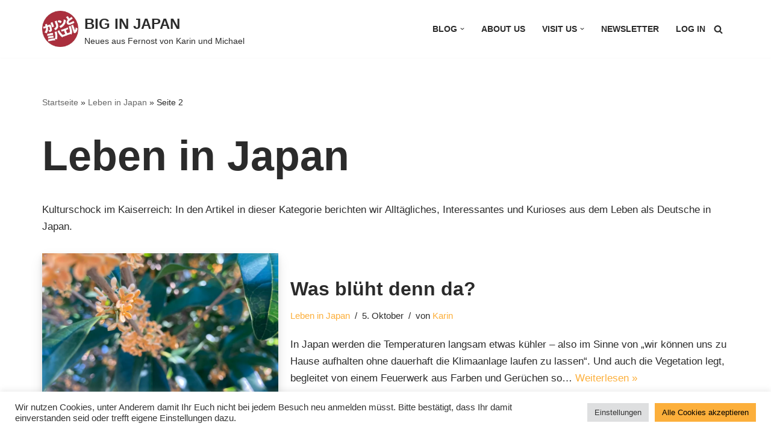

--- FILE ---
content_type: text/html; charset=UTF-8
request_url: https://www.karinundmichael.de/japan-blog/category/leben-in-japan/page/2/
body_size: 31071
content:
<!DOCTYPE html>
<html lang="de">

<head>
	
	<meta charset="UTF-8">
	<meta name="viewport" content="width=device-width, initial-scale=1, minimum-scale=1">
	<link rel="profile" href="http://gmpg.org/xfn/11">
		<meta name='robots' content='index, follow, max-image-preview:large, max-snippet:-1, max-video-preview:-1' />

	<!-- This site is optimized with the Yoast SEO plugin v26.8 - https://yoast.com/product/yoast-seo-wordpress/ -->
	<title>Leben in Japan Archive - Seite 2 von 3 - BIG IN JAPAN</title>
	<meta name="description" content="Kulturschock im Kaiserreich: In den Artikel in dieser Kategorie berichten wir Alltägliches, Interessantes und Kurioses aus dem Leben als Deutsche in Japan." />
	<link rel="canonical" href="https://www.karinundmichael.de/japan-blog/category/leben-in-japan/page/2/" />
	<link rel="prev" href="https://www.karinundmichael.de/japan-blog/category/leben-in-japan/" />
	<link rel="next" href="https://www.karinundmichael.de/japan-blog/category/leben-in-japan/page/3/" />
	<meta property="og:locale" content="de_DE" />
	<meta property="og:type" content="article" />
	<meta property="og:title" content="Leben in Japan Archive - Seite 2 von 3 - BIG IN JAPAN" />
	<meta property="og:description" content="Kulturschock im Kaiserreich: In den Artikel in dieser Kategorie berichten wir Alltägliches, Interessantes und Kurioses aus dem Leben als Deutsche in Japan." />
	<meta property="og:url" content="https://www.karinundmichael.de/japan-blog/category/leben-in-japan/" />
	<meta property="og:site_name" content="BIG IN JAPAN" />
	<meta name="twitter:card" content="summary_large_image" />
	<script type="application/ld+json" class="yoast-schema-graph">{"@context":"https://schema.org","@graph":[{"@type":"CollectionPage","@id":"https://www.karinundmichael.de/japan-blog/category/leben-in-japan/","url":"https://www.karinundmichael.de/japan-blog/category/leben-in-japan/page/2/","name":"Leben in Japan Archive - Seite 2 von 3 - BIG IN JAPAN","isPartOf":{"@id":"https://www.karinundmichael.de/#website"},"primaryImageOfPage":{"@id":"https://www.karinundmichael.de/japan-blog/category/leben-in-japan/page/2/#primaryimage"},"image":{"@id":"https://www.karinundmichael.de/japan-blog/category/leben-in-japan/page/2/#primaryimage"},"thumbnailUrl":"https://i0.wp.com/www.karinundmichael.de/wp-content/uploads/2022/10/6A82F787-7626-4B28-A203-B9C21DB48474-scaled.jpeg?fit=2560%2C1920&ssl=1","description":"Kulturschock im Kaiserreich: In den Artikel in dieser Kategorie berichten wir Alltägliches, Interessantes und Kurioses aus dem Leben als Deutsche in Japan.","breadcrumb":{"@id":"https://www.karinundmichael.de/japan-blog/category/leben-in-japan/page/2/#breadcrumb"},"inLanguage":"de"},{"@type":"ImageObject","inLanguage":"de","@id":"https://www.karinundmichael.de/japan-blog/category/leben-in-japan/page/2/#primaryimage","url":"https://i0.wp.com/www.karinundmichael.de/wp-content/uploads/2022/10/6A82F787-7626-4B28-A203-B9C21DB48474-scaled.jpeg?fit=2560%2C1920&ssl=1","contentUrl":"https://i0.wp.com/www.karinundmichael.de/wp-content/uploads/2022/10/6A82F787-7626-4B28-A203-B9C21DB48474-scaled.jpeg?fit=2560%2C1920&ssl=1","width":2560,"height":1920},{"@type":"BreadcrumbList","@id":"https://www.karinundmichael.de/japan-blog/category/leben-in-japan/page/2/#breadcrumb","itemListElement":[{"@type":"ListItem","position":1,"name":"Startseite","item":"https://www.karinundmichael.de/"},{"@type":"ListItem","position":2,"name":"Leben in Japan"}]},{"@type":"WebSite","@id":"https://www.karinundmichael.de/#website","url":"https://www.karinundmichael.de/","name":"BIG IN JAPAN","description":"Neues aus Fernost von Karin und Michael","publisher":{"@id":"https://www.karinundmichael.de/#organization"},"potentialAction":[{"@type":"SearchAction","target":{"@type":"EntryPoint","urlTemplate":"https://www.karinundmichael.de/?s={search_term_string}"},"query-input":{"@type":"PropertyValueSpecification","valueRequired":true,"valueName":"search_term_string"}}],"inLanguage":"de"},{"@type":"Organization","@id":"https://www.karinundmichael.de/#organization","name":"Karin und Michael","url":"https://www.karinundmichael.de/","logo":{"@type":"ImageObject","inLanguage":"de","@id":"https://www.karinundmichael.de/#/schema/logo/image/","url":"https://i0.wp.com/www.karinundmichael.de/wp-content/uploads/2022/07/BigInJapanIconRotate.png?fit=512%2C512&ssl=1","contentUrl":"https://i0.wp.com/www.karinundmichael.de/wp-content/uploads/2022/07/BigInJapanIconRotate.png?fit=512%2C512&ssl=1","width":512,"height":512,"caption":"Karin und Michael"},"image":{"@id":"https://www.karinundmichael.de/#/schema/logo/image/"}}]}</script>
	<!-- / Yoast SEO plugin. -->


<link rel="manifest" href="/pwa-manifest.json">
<link rel="apple-touch-icon" sizes="512x512" href="https://karinundmichael.b-cdn.net/wp-content/uploads/2023/02/splash_512.png">
<link rel="apple-touch-icon-precomposed" sizes="192x192" href="https://karinundmichael.b-cdn.net/wp-content/uploads/2023/02/splash_192.png">
<link rel='dns-prefetch' href='//stats.wp.com' />
<link rel='preconnect' href='//c0.wp.com' />
<link rel='preconnect' href='//i0.wp.com' />
<link rel='preconnect' href='https://karinundmichael.b-cdn.net' />
<link rel="alternate" type="application/rss+xml" title="BIG IN JAPAN &raquo; Feed" href="https://www.karinundmichael.de/feed/" />
<link rel="alternate" type="application/rss+xml" title="BIG IN JAPAN &raquo; Kommentar-Feed" href="https://www.karinundmichael.de/comments/feed/" />
<link rel="alternate" type="application/rss+xml" title="BIG IN JAPAN &raquo; Kategorie-Feed für Leben in Japan" href="https://www.karinundmichael.de/japan-blog/category/leben-in-japan/feed/" />
<style id='wp-img-auto-sizes-contain-inline-css' type='text/css'>
img:is([sizes=auto i],[sizes^="auto," i]){contain-intrinsic-size:3000px 1500px}
/*# sourceURL=wp-img-auto-sizes-contain-inline-css */
</style>
<style id='wp-emoji-styles-inline-css' type='text/css'>

	img.wp-smiley, img.emoji {
		display: inline !important;
		border: none !important;
		box-shadow: none !important;
		height: 1em !important;
		width: 1em !important;
		margin: 0 0.07em !important;
		vertical-align: -0.1em !important;
		background: none !important;
		padding: 0 !important;
	}
/*# sourceURL=wp-emoji-styles-inline-css */
</style>
<style id='wp-block-library-inline-css' type='text/css'>
:root{--wp-block-synced-color:#7a00df;--wp-block-synced-color--rgb:122,0,223;--wp-bound-block-color:var(--wp-block-synced-color);--wp-editor-canvas-background:#ddd;--wp-admin-theme-color:#007cba;--wp-admin-theme-color--rgb:0,124,186;--wp-admin-theme-color-darker-10:#006ba1;--wp-admin-theme-color-darker-10--rgb:0,107,160.5;--wp-admin-theme-color-darker-20:#005a87;--wp-admin-theme-color-darker-20--rgb:0,90,135;--wp-admin-border-width-focus:2px}@media (min-resolution:192dpi){:root{--wp-admin-border-width-focus:1.5px}}.wp-element-button{cursor:pointer}:root .has-very-light-gray-background-color{background-color:#eee}:root .has-very-dark-gray-background-color{background-color:#313131}:root .has-very-light-gray-color{color:#eee}:root .has-very-dark-gray-color{color:#313131}:root .has-vivid-green-cyan-to-vivid-cyan-blue-gradient-background{background:linear-gradient(135deg,#00d084,#0693e3)}:root .has-purple-crush-gradient-background{background:linear-gradient(135deg,#34e2e4,#4721fb 50%,#ab1dfe)}:root .has-hazy-dawn-gradient-background{background:linear-gradient(135deg,#faaca8,#dad0ec)}:root .has-subdued-olive-gradient-background{background:linear-gradient(135deg,#fafae1,#67a671)}:root .has-atomic-cream-gradient-background{background:linear-gradient(135deg,#fdd79a,#004a59)}:root .has-nightshade-gradient-background{background:linear-gradient(135deg,#330968,#31cdcf)}:root .has-midnight-gradient-background{background:linear-gradient(135deg,#020381,#2874fc)}:root{--wp--preset--font-size--normal:16px;--wp--preset--font-size--huge:42px}.has-regular-font-size{font-size:1em}.has-larger-font-size{font-size:2.625em}.has-normal-font-size{font-size:var(--wp--preset--font-size--normal)}.has-huge-font-size{font-size:var(--wp--preset--font-size--huge)}.has-text-align-center{text-align:center}.has-text-align-left{text-align:left}.has-text-align-right{text-align:right}.has-fit-text{white-space:nowrap!important}#end-resizable-editor-section{display:none}.aligncenter{clear:both}.items-justified-left{justify-content:flex-start}.items-justified-center{justify-content:center}.items-justified-right{justify-content:flex-end}.items-justified-space-between{justify-content:space-between}.screen-reader-text{border:0;clip-path:inset(50%);height:1px;margin:-1px;overflow:hidden;padding:0;position:absolute;width:1px;word-wrap:normal!important}.screen-reader-text:focus{background-color:#ddd;clip-path:none;color:#444;display:block;font-size:1em;height:auto;left:5px;line-height:normal;padding:15px 23px 14px;text-decoration:none;top:5px;width:auto;z-index:100000}html :where(.has-border-color){border-style:solid}html :where([style*=border-top-color]){border-top-style:solid}html :where([style*=border-right-color]){border-right-style:solid}html :where([style*=border-bottom-color]){border-bottom-style:solid}html :where([style*=border-left-color]){border-left-style:solid}html :where([style*=border-width]){border-style:solid}html :where([style*=border-top-width]){border-top-style:solid}html :where([style*=border-right-width]){border-right-style:solid}html :where([style*=border-bottom-width]){border-bottom-style:solid}html :where([style*=border-left-width]){border-left-style:solid}html :where(img[class*=wp-image-]){height:auto;max-width:100%}:where(figure){margin:0 0 1em}html :where(.is-position-sticky){--wp-admin--admin-bar--position-offset:var(--wp-admin--admin-bar--height,0px)}@media screen and (max-width:600px){html :where(.is-position-sticky){--wp-admin--admin-bar--position-offset:0px}}

/*# sourceURL=wp-block-library-inline-css */
</style><style id='wp-block-heading-inline-css' type='text/css'>
h1:where(.wp-block-heading).has-background,h2:where(.wp-block-heading).has-background,h3:where(.wp-block-heading).has-background,h4:where(.wp-block-heading).has-background,h5:where(.wp-block-heading).has-background,h6:where(.wp-block-heading).has-background{padding:1.25em 2.375em}h1.has-text-align-left[style*=writing-mode]:where([style*=vertical-lr]),h1.has-text-align-right[style*=writing-mode]:where([style*=vertical-rl]),h2.has-text-align-left[style*=writing-mode]:where([style*=vertical-lr]),h2.has-text-align-right[style*=writing-mode]:where([style*=vertical-rl]),h3.has-text-align-left[style*=writing-mode]:where([style*=vertical-lr]),h3.has-text-align-right[style*=writing-mode]:where([style*=vertical-rl]),h4.has-text-align-left[style*=writing-mode]:where([style*=vertical-lr]),h4.has-text-align-right[style*=writing-mode]:where([style*=vertical-rl]),h5.has-text-align-left[style*=writing-mode]:where([style*=vertical-lr]),h5.has-text-align-right[style*=writing-mode]:where([style*=vertical-rl]),h6.has-text-align-left[style*=writing-mode]:where([style*=vertical-lr]),h6.has-text-align-right[style*=writing-mode]:where([style*=vertical-rl]){rotate:180deg}
/*# sourceURL=https://c0.wp.com/c/6.9/wp-includes/blocks/heading/style.min.css */
</style>
<style id='wp-block-paragraph-inline-css' type='text/css'>
.is-small-text{font-size:.875em}.is-regular-text{font-size:1em}.is-large-text{font-size:2.25em}.is-larger-text{font-size:3em}.has-drop-cap:not(:focus):first-letter{float:left;font-size:8.4em;font-style:normal;font-weight:100;line-height:.68;margin:.05em .1em 0 0;text-transform:uppercase}body.rtl .has-drop-cap:not(:focus):first-letter{float:none;margin-left:.1em}p.has-drop-cap.has-background{overflow:hidden}:root :where(p.has-background){padding:1.25em 2.375em}:where(p.has-text-color:not(.has-link-color)) a{color:inherit}p.has-text-align-left[style*="writing-mode:vertical-lr"],p.has-text-align-right[style*="writing-mode:vertical-rl"]{rotate:180deg}
/*# sourceURL=https://c0.wp.com/c/6.9/wp-includes/blocks/paragraph/style.min.css */
</style>
<style id='global-styles-inline-css' type='text/css'>
:root{--wp--preset--aspect-ratio--square: 1;--wp--preset--aspect-ratio--4-3: 4/3;--wp--preset--aspect-ratio--3-4: 3/4;--wp--preset--aspect-ratio--3-2: 3/2;--wp--preset--aspect-ratio--2-3: 2/3;--wp--preset--aspect-ratio--16-9: 16/9;--wp--preset--aspect-ratio--9-16: 9/16;--wp--preset--color--black: #000000;--wp--preset--color--cyan-bluish-gray: #abb8c3;--wp--preset--color--white: #ffffff;--wp--preset--color--pale-pink: #f78da7;--wp--preset--color--vivid-red: #cf2e2e;--wp--preset--color--luminous-vivid-orange: #ff6900;--wp--preset--color--luminous-vivid-amber: #fcb900;--wp--preset--color--light-green-cyan: #7bdcb5;--wp--preset--color--vivid-green-cyan: #00d084;--wp--preset--color--pale-cyan-blue: #8ed1fc;--wp--preset--color--vivid-cyan-blue: #0693e3;--wp--preset--color--vivid-purple: #9b51e0;--wp--preset--color--neve-link-color: var(--nv-primary-accent);--wp--preset--color--neve-link-hover-color: var(--nv-secondary-accent);--wp--preset--color--nv-site-bg: var(--nv-site-bg);--wp--preset--color--nv-light-bg: var(--nv-light-bg);--wp--preset--color--nv-dark-bg: var(--nv-dark-bg);--wp--preset--color--neve-text-color: var(--nv-text-color);--wp--preset--color--nv-text-dark-bg: var(--nv-text-dark-bg);--wp--preset--color--nv-c-1: var(--nv-c-1);--wp--preset--color--nv-c-2: var(--nv-c-2);--wp--preset--gradient--vivid-cyan-blue-to-vivid-purple: linear-gradient(135deg,rgb(6,147,227) 0%,rgb(155,81,224) 100%);--wp--preset--gradient--light-green-cyan-to-vivid-green-cyan: linear-gradient(135deg,rgb(122,220,180) 0%,rgb(0,208,130) 100%);--wp--preset--gradient--luminous-vivid-amber-to-luminous-vivid-orange: linear-gradient(135deg,rgb(252,185,0) 0%,rgb(255,105,0) 100%);--wp--preset--gradient--luminous-vivid-orange-to-vivid-red: linear-gradient(135deg,rgb(255,105,0) 0%,rgb(207,46,46) 100%);--wp--preset--gradient--very-light-gray-to-cyan-bluish-gray: linear-gradient(135deg,rgb(238,238,238) 0%,rgb(169,184,195) 100%);--wp--preset--gradient--cool-to-warm-spectrum: linear-gradient(135deg,rgb(74,234,220) 0%,rgb(151,120,209) 20%,rgb(207,42,186) 40%,rgb(238,44,130) 60%,rgb(251,105,98) 80%,rgb(254,248,76) 100%);--wp--preset--gradient--blush-light-purple: linear-gradient(135deg,rgb(255,206,236) 0%,rgb(152,150,240) 100%);--wp--preset--gradient--blush-bordeaux: linear-gradient(135deg,rgb(254,205,165) 0%,rgb(254,45,45) 50%,rgb(107,0,62) 100%);--wp--preset--gradient--luminous-dusk: linear-gradient(135deg,rgb(255,203,112) 0%,rgb(199,81,192) 50%,rgb(65,88,208) 100%);--wp--preset--gradient--pale-ocean: linear-gradient(135deg,rgb(255,245,203) 0%,rgb(182,227,212) 50%,rgb(51,167,181) 100%);--wp--preset--gradient--electric-grass: linear-gradient(135deg,rgb(202,248,128) 0%,rgb(113,206,126) 100%);--wp--preset--gradient--midnight: linear-gradient(135deg,rgb(2,3,129) 0%,rgb(40,116,252) 100%);--wp--preset--font-size--small: 13px;--wp--preset--font-size--medium: 20px;--wp--preset--font-size--large: 36px;--wp--preset--font-size--x-large: 42px;--wp--preset--spacing--20: 0.44rem;--wp--preset--spacing--30: 0.67rem;--wp--preset--spacing--40: 1rem;--wp--preset--spacing--50: 1.5rem;--wp--preset--spacing--60: 2.25rem;--wp--preset--spacing--70: 3.38rem;--wp--preset--spacing--80: 5.06rem;--wp--preset--shadow--natural: 6px 6px 9px rgba(0, 0, 0, 0.2);--wp--preset--shadow--deep: 12px 12px 50px rgba(0, 0, 0, 0.4);--wp--preset--shadow--sharp: 6px 6px 0px rgba(0, 0, 0, 0.2);--wp--preset--shadow--outlined: 6px 6px 0px -3px rgb(255, 255, 255), 6px 6px rgb(0, 0, 0);--wp--preset--shadow--crisp: 6px 6px 0px rgb(0, 0, 0);}:where(.is-layout-flex){gap: 0.5em;}:where(.is-layout-grid){gap: 0.5em;}body .is-layout-flex{display: flex;}.is-layout-flex{flex-wrap: wrap;align-items: center;}.is-layout-flex > :is(*, div){margin: 0;}body .is-layout-grid{display: grid;}.is-layout-grid > :is(*, div){margin: 0;}:where(.wp-block-columns.is-layout-flex){gap: 2em;}:where(.wp-block-columns.is-layout-grid){gap: 2em;}:where(.wp-block-post-template.is-layout-flex){gap: 1.25em;}:where(.wp-block-post-template.is-layout-grid){gap: 1.25em;}.has-black-color{color: var(--wp--preset--color--black) !important;}.has-cyan-bluish-gray-color{color: var(--wp--preset--color--cyan-bluish-gray) !important;}.has-white-color{color: var(--wp--preset--color--white) !important;}.has-pale-pink-color{color: var(--wp--preset--color--pale-pink) !important;}.has-vivid-red-color{color: var(--wp--preset--color--vivid-red) !important;}.has-luminous-vivid-orange-color{color: var(--wp--preset--color--luminous-vivid-orange) !important;}.has-luminous-vivid-amber-color{color: var(--wp--preset--color--luminous-vivid-amber) !important;}.has-light-green-cyan-color{color: var(--wp--preset--color--light-green-cyan) !important;}.has-vivid-green-cyan-color{color: var(--wp--preset--color--vivid-green-cyan) !important;}.has-pale-cyan-blue-color{color: var(--wp--preset--color--pale-cyan-blue) !important;}.has-vivid-cyan-blue-color{color: var(--wp--preset--color--vivid-cyan-blue) !important;}.has-vivid-purple-color{color: var(--wp--preset--color--vivid-purple) !important;}.has-black-background-color{background-color: var(--wp--preset--color--black) !important;}.has-cyan-bluish-gray-background-color{background-color: var(--wp--preset--color--cyan-bluish-gray) !important;}.has-white-background-color{background-color: var(--wp--preset--color--white) !important;}.has-pale-pink-background-color{background-color: var(--wp--preset--color--pale-pink) !important;}.has-vivid-red-background-color{background-color: var(--wp--preset--color--vivid-red) !important;}.has-luminous-vivid-orange-background-color{background-color: var(--wp--preset--color--luminous-vivid-orange) !important;}.has-luminous-vivid-amber-background-color{background-color: var(--wp--preset--color--luminous-vivid-amber) !important;}.has-light-green-cyan-background-color{background-color: var(--wp--preset--color--light-green-cyan) !important;}.has-vivid-green-cyan-background-color{background-color: var(--wp--preset--color--vivid-green-cyan) !important;}.has-pale-cyan-blue-background-color{background-color: var(--wp--preset--color--pale-cyan-blue) !important;}.has-vivid-cyan-blue-background-color{background-color: var(--wp--preset--color--vivid-cyan-blue) !important;}.has-vivid-purple-background-color{background-color: var(--wp--preset--color--vivid-purple) !important;}.has-black-border-color{border-color: var(--wp--preset--color--black) !important;}.has-cyan-bluish-gray-border-color{border-color: var(--wp--preset--color--cyan-bluish-gray) !important;}.has-white-border-color{border-color: var(--wp--preset--color--white) !important;}.has-pale-pink-border-color{border-color: var(--wp--preset--color--pale-pink) !important;}.has-vivid-red-border-color{border-color: var(--wp--preset--color--vivid-red) !important;}.has-luminous-vivid-orange-border-color{border-color: var(--wp--preset--color--luminous-vivid-orange) !important;}.has-luminous-vivid-amber-border-color{border-color: var(--wp--preset--color--luminous-vivid-amber) !important;}.has-light-green-cyan-border-color{border-color: var(--wp--preset--color--light-green-cyan) !important;}.has-vivid-green-cyan-border-color{border-color: var(--wp--preset--color--vivid-green-cyan) !important;}.has-pale-cyan-blue-border-color{border-color: var(--wp--preset--color--pale-cyan-blue) !important;}.has-vivid-cyan-blue-border-color{border-color: var(--wp--preset--color--vivid-cyan-blue) !important;}.has-vivid-purple-border-color{border-color: var(--wp--preset--color--vivid-purple) !important;}.has-vivid-cyan-blue-to-vivid-purple-gradient-background{background: var(--wp--preset--gradient--vivid-cyan-blue-to-vivid-purple) !important;}.has-light-green-cyan-to-vivid-green-cyan-gradient-background{background: var(--wp--preset--gradient--light-green-cyan-to-vivid-green-cyan) !important;}.has-luminous-vivid-amber-to-luminous-vivid-orange-gradient-background{background: var(--wp--preset--gradient--luminous-vivid-amber-to-luminous-vivid-orange) !important;}.has-luminous-vivid-orange-to-vivid-red-gradient-background{background: var(--wp--preset--gradient--luminous-vivid-orange-to-vivid-red) !important;}.has-very-light-gray-to-cyan-bluish-gray-gradient-background{background: var(--wp--preset--gradient--very-light-gray-to-cyan-bluish-gray) !important;}.has-cool-to-warm-spectrum-gradient-background{background: var(--wp--preset--gradient--cool-to-warm-spectrum) !important;}.has-blush-light-purple-gradient-background{background: var(--wp--preset--gradient--blush-light-purple) !important;}.has-blush-bordeaux-gradient-background{background: var(--wp--preset--gradient--blush-bordeaux) !important;}.has-luminous-dusk-gradient-background{background: var(--wp--preset--gradient--luminous-dusk) !important;}.has-pale-ocean-gradient-background{background: var(--wp--preset--gradient--pale-ocean) !important;}.has-electric-grass-gradient-background{background: var(--wp--preset--gradient--electric-grass) !important;}.has-midnight-gradient-background{background: var(--wp--preset--gradient--midnight) !important;}.has-small-font-size{font-size: var(--wp--preset--font-size--small) !important;}.has-medium-font-size{font-size: var(--wp--preset--font-size--medium) !important;}.has-large-font-size{font-size: var(--wp--preset--font-size--large) !important;}.has-x-large-font-size{font-size: var(--wp--preset--font-size--x-large) !important;}
/*# sourceURL=global-styles-inline-css */
</style>

<style id='classic-theme-styles-inline-css' type='text/css'>
/*! This file is auto-generated */
.wp-block-button__link{color:#fff;background-color:#32373c;border-radius:9999px;box-shadow:none;text-decoration:none;padding:calc(.667em + 2px) calc(1.333em + 2px);font-size:1.125em}.wp-block-file__button{background:#32373c;color:#fff;text-decoration:none}
/*# sourceURL=/wp-includes/css/classic-themes.min.css */
</style>
<link rel='stylesheet' id='cookie-law-info-css' href='https://karinundmichael.b-cdn.net/wp-content/plugins/cookie-law-info/legacy/public/css/cookie-law-info-public.css?ver=3.3.9.1' type='text/css' media='all' />
<link rel='stylesheet' id='cookie-law-info-gdpr-css' href='https://karinundmichael.b-cdn.net/wp-content/plugins/cookie-law-info/legacy/public/css/cookie-law-info-gdpr.css?ver=3.3.9.1' type='text/css' media='all' />
<link rel='stylesheet' id='widgetopts-styles-css' href='https://karinundmichael.b-cdn.net/wp-content/plugins/widget-options/assets/css/widget-options.css?ver=4.1.3' type='text/css' media='all' />
<link rel='stylesheet' id='nextgen-download-gallery-css' href='https://karinundmichael.b-cdn.net/wp-content/plugins/nextgen-download-gallery/static/css/style.css?ver=1.6.2' type='text/css' media='all' />
<link rel='stylesheet' id='neve-style-css' href='https://karinundmichael.b-cdn.net/wp-content/themes/neve/style-main-new.min.css?ver=3.7.2' type='text/css' media='all' />
<style id='neve-style-inline-css' type='text/css'>

			.nv-ft-post {
				margin-top:60px
			}
			.nv-ft-post .nv-ft-wrap:not(.layout-covers){
				background:var(--nv-light-bg);
			}
			.nv-ft-post h2{
				font-size:calc( var(--fontsize, var(--h2fontsize)) * 1.3)
			}
			.nv-ft-post .nv-meta-list{
				display:block
			}
			.nv-ft-post .non-grid-content{
				padding:32px
			}
			.nv-ft-post .wp-post-image{
				position:absolute;
				object-fit:cover;
				width:100%;
				height:100%
			}
			.nv-ft-post:not(.layout-covers) .nv-post-thumbnail-wrap{
				margin:0;
				position:relative;
				min-height:320px
			}
			
.nv-meta-list li.meta:not(:last-child):after { content:"/" }.nv-meta-list .no-mobile{
			display:none;
		}.nv-meta-list li.last::after{
			content: ""!important;
		}@media (min-width: 769px) {
			.nv-meta-list .no-mobile {
				display: inline-block;
			}
			.nv-meta-list li.last:not(:last-child)::after {
		 		content: "/" !important;
			}
		}
 :root{ --container: 748px;--postwidth:100%; --primarybtnbg: var(--nv-primary-accent); --secondarybtnbg: rgba(0, 0, 0, 0); --primarybtnhoverbg: var(--nv-secondary-accent); --secondarybtnhoverbg: var(--nv-dark-bg); --primarybtncolor: #010101; --secondarybtncolor: var(--nv-dark-bg); --primarybtnhovercolor: #ffffff; --secondarybtnhovercolor: var(--nv-text-dark-bg);--primarybtnborderradius:0;--secondarybtnborderradius:0;--secondarybtnborderwidth:2px;--btnpadding:12px 24px;--primarybtnpadding:12px 24px;--secondarybtnpadding:calc(12px - 2px) calc(24px - 2px); --btnfs: 14px; --btnlineheight: 1.6em; --bodyfontfamily: Arial,Helvetica,sans-serif; --bodyfontsize: 16px; --bodylineheight: 1.7em; --bodyletterspacing: 0px; --bodyfontweight: 400; --bodytexttransform: none; --h1fontsize: 39px; --h1fontweight: 600; --h1lineheight: 1.2em; --h1letterspacing: 0px; --h1texttransform: none; --h2fontsize: 28px; --h2fontweight: 600; --h2lineheight: 1.3em; --h2letterspacing: 0px; --h2texttransform: none; --h3fontsize: 20px; --h3fontweight: 600; --h3lineheight: 1.3em; --h3letterspacing: 0px; --h3texttransform: none; --h4fontsize: 16px; --h4fontweight: 600; --h4lineheight: 1.3em; --h4letterspacing: 0px; --h4texttransform: none; --h5fontsize: 14px; --h5fontweight: 600; --h5lineheight: 1.3em; --h5letterspacing: 0px; --h5texttransform: none; --h6fontsize: 14px; --h6fontweight: 600; --h6lineheight: 1.3em; --h6letterspacing: 0px; --h6texttransform: none;--formfieldborderwidth:2px;--formfieldborderradius:0; --formfieldbgcolor: var(--nv-site-bg); --formfieldbordercolor: var(--nv-light-bg); --formfieldcolor: var(--nv-text-color);--formfieldpadding:10px 12px 10px 12px;; } .has-neve-button-color-color{ color: var(--nv-primary-accent)!important; } .has-neve-button-color-background-color{ background-color: var(--nv-primary-accent)!important; } .single-post-container .alignfull > [class*="__inner-container"], .single-post-container .alignwide > [class*="__inner-container"]{ max-width:718px } .nv-meta-list{ --avatarsize: 20px; } .single .nv-meta-list{ --avatarsize: 20px; } .blog .blog-entry-title, .archive .blog-entry-title{ --fontsize: 28px; } .single h1.entry-title{ --fontsize: 28px; } .neve-main{ --boxshadow:0 10px 20px rgba(0, 0, 0, 0.1), 0 4px 8px rgba(0, 0, 0, 0.1); } .nv-is-boxed.nv-comments-wrap{ --padding:20px; } .nv-is-boxed.comment-respond{ --padding:20px; } .single:not(.single-product), .page{ --c-vspace:0 0 0 0;; } .global-styled{ --bgcolor: var(--nv-site-bg); } .header-top{ --rowbcolor: var(--nv-light-bg); --color: var(--nv-text-color); --bgcolor: #f0f0f0; } .header-main{ --rowbcolor: var(--nv-light-bg); --color: var(--nv-text-color); --bgcolor: var(--nv-site-bg); } .header-bottom{ --rowbcolor: var(--nv-light-bg); --color: var(--nv-text-color); --bgcolor: #ffffff; } .header-menu-sidebar-bg{ --justify: flex-start; --textalign: left;--flexg: 1;--wrapdropdownwidth: auto; --color: var(--nv-text-color); --bgcolor: var(--nv-site-bg); } .header-menu-sidebar{ width: 360px; } .builder-item--logo{ --maxwidth: 60px; --fs: 24px;--padding:10px 0;--margin:0; --textalign: left;--justify: flex-start; } .builder-item--nav-icon,.header-menu-sidebar .close-sidebar-panel .navbar-toggle{ --borderradius:0;--borderwidth:1px; } .builder-item--nav-icon{ --label-margin:0 5px 0 0;;--padding:10px 15px;--margin:0; } .builder-item--primary-menu{ --color: var(--nv-text-color); --hovercolor: var(--nv-secondary-accent); --hovertextcolor: var(--nv-text-color); --activecolor: var(--nv-text-color); --spacing: 20px; --height: 25px;--padding:0;--margin:0; --fontsize: 1em; --lineheight: 1.6; --letterspacing: 0px; --fontweight: 600; --texttransform: uppercase; --iconsize: 1em; } .hfg-is-group.has-primary-menu .inherit-ff{ --inheritedfw: 600; } .builder-item--header_search_responsive{ --iconsize: 15px; --formfieldfontsize: 14px;--formfieldborderwidth:2px;--formfieldborderradius:2px; --height: 40px;--padding:0 10px;--margin:0; } .footer-top-inner .row{ grid-template-columns:1fr; --valign: flex-start; } .footer-top{ --rowbcolor: var(--nv-light-bg); --color: var(--nv-text-color); --bgcolor: #ffffff; } .footer-main-inner .row{ grid-template-columns:1fr 1fr 1fr; --valign: flex-start; } .footer-main{ --rowbcolor: var(--nv-light-bg); --color: var(--nv-text-color); --bgcolor: var(--nv-site-bg); } .footer-bottom-inner .row{ grid-template-columns:1fr 1fr 1fr; --valign: flex-start; } .footer-bottom{ --rowbcolor: var(--nv-light-bg); --color: var(--nv-text-dark-bg); --bgcolor: var(--nv-dark-bg); } @media(min-width: 576px){ :root{ --container: 992px;--postwidth:100%;--btnpadding:12px 24px;--primarybtnpadding:12px 24px;--secondarybtnpadding:calc(12px - 2px) calc(24px - 2px); --btnfs: 14px; --btnlineheight: 1.6em; --bodyfontsize: 16px; --bodylineheight: 1.7em; --bodyletterspacing: 0px; --h1fontsize: 55px; --h1lineheight: 1.3em; --h1letterspacing: 0px; --h2fontsize: 34px; --h2lineheight: 1.3em; --h2letterspacing: 0px; --h3fontsize: 20px; --h3lineheight: 1.3em; --h3letterspacing: 0px; --h4fontsize: 16px; --h4lineheight: 1.3em; --h4letterspacing: 0px; --h5fontsize: 14px; --h5lineheight: 1.3em; --h5letterspacing: 0px; --h6fontsize: 14px; --h6lineheight: 1.3em; --h6letterspacing: 0px; } .single-post-container .alignfull > [class*="__inner-container"], .single-post-container .alignwide > [class*="__inner-container"]{ max-width:962px } .nv-meta-list{ --avatarsize: 20px; } .single .nv-meta-list{ --avatarsize: 20px; } .blog .blog-entry-title, .archive .blog-entry-title{ --fontsize: 32px; } .single h1.entry-title{ --fontsize: 40px; } .nv-is-boxed.nv-comments-wrap{ --padding:30px; } .nv-is-boxed.comment-respond{ --padding:30px; } .single:not(.single-product), .page{ --c-vspace:0 0 0 0;; } .header-menu-sidebar-bg{ --justify: flex-start; --textalign: left;--flexg: 1;--wrapdropdownwidth: auto; } .header-menu-sidebar{ width: 360px; } .builder-item--logo{ --maxwidth: 60px; --fs: 24px;--padding:10px 0;--margin:0; --textalign: left;--justify: flex-start; } .builder-item--nav-icon{ --label-margin:0 5px 0 0;;--padding:10px 15px;--margin:0; } .builder-item--primary-menu{ --spacing: 20px; --height: 25px;--padding:0;--margin:0; --fontsize: 1em; --lineheight: 1.6; --letterspacing: 0px; --iconsize: 1em; } .builder-item--header_search_responsive{ --formfieldfontsize: 14px;--formfieldborderwidth:2px;--formfieldborderradius:2px; --height: 40px;--padding:0 10px;--margin:0; } }@media(min-width: 960px){ :root{ --container: 1170px;--postwidth:100%;--btnpadding:12px 24px;--primarybtnpadding:12px 24px;--secondarybtnpadding:calc(12px - 2px) calc(24px - 2px); --btnfs: 16px; --btnlineheight: 1.6em; --bodyfontsize: 17px; --bodylineheight: 1.7em; --bodyletterspacing: 0px; --h1fontsize: 70px; --h1lineheight: 1.3em; --h1letterspacing: 0px; --h2fontsize: 46px; --h2lineheight: 1.3em; --h2letterspacing: 0px; --h3fontsize: 24px; --h3lineheight: 1.3em; --h3letterspacing: 0px; --h4fontsize: 20px; --h4lineheight: 1.3em; --h4letterspacing: 0px; --h5fontsize: 16px; --h5lineheight: 1.3em; --h5letterspacing: 0px; --h6fontsize: 16px; --h6lineheight: 1.3em; --h6letterspacing: 0px; } body:not(.single):not(.archive):not(.blog):not(.search):not(.error404) .neve-main > .container .col, body.post-type-archive-course .neve-main > .container .col, body.post-type-archive-llms_membership .neve-main > .container .col{ max-width: 100%; } body:not(.single):not(.archive):not(.blog):not(.search):not(.error404) .nv-sidebar-wrap, body.post-type-archive-course .nv-sidebar-wrap, body.post-type-archive-llms_membership .nv-sidebar-wrap{ max-width: 0%; } .neve-main > .archive-container .nv-index-posts.col{ max-width: 100%; } .neve-main > .archive-container .nv-sidebar-wrap{ max-width: 0%; } .neve-main > .single-post-container .nv-single-post-wrap.col{ max-width: 70%; } .single-post-container .alignfull > [class*="__inner-container"], .single-post-container .alignwide > [class*="__inner-container"]{ max-width:789px } .container-fluid.single-post-container .alignfull > [class*="__inner-container"], .container-fluid.single-post-container .alignwide > [class*="__inner-container"]{ max-width:calc(70% + 15px) } .neve-main > .single-post-container .nv-sidebar-wrap{ max-width: 30%; } .nv-meta-list{ --avatarsize: 20px; } .single .nv-meta-list{ --avatarsize: 30px; } .blog .blog-entry-title, .archive .blog-entry-title{ --fontsize: 32px; } .single h1.entry-title{ --fontsize: 65px; } .nv-is-boxed.nv-comments-wrap{ --padding:40px; } .nv-is-boxed.comment-respond{ --padding:40px; } .single:not(.single-product), .page{ --c-vspace:0 0 0 0;; } .header-menu-sidebar-bg{ --justify: flex-start; --textalign: left;--flexg: 1;--wrapdropdownwidth: auto; } .header-menu-sidebar{ width: 360px; } .builder-item--logo{ --maxwidth: 60px; --fs: 24px;--padding:10px 0 10px 0;;--margin:0; --textalign: left;--justify: flex-start; } .builder-item--nav-icon{ --label-margin:0 5px 0 0;;--padding:10px 15px;--margin:0; } .builder-item--primary-menu{ --spacing: 20px; --height: 25px;--padding:0;--margin:0; --fontsize: 0.8em; --lineheight: 1.6; --letterspacing: 0px; --iconsize: 0.8em; } .builder-item--header_search_responsive{ --formfieldfontsize: 14px;--formfieldborderwidth:2px;--formfieldborderradius:2px; --height: 40px;--padding:0 10px;--margin:0; } }:root{--nv-primary-accent:#fcaf3b;--nv-secondary-accent:#ab641d;--nv-site-bg:#ffffff;--nv-light-bg:#ededed;--nv-dark-bg:#14171c;--nv-text-color:#2b2b2b;--nv-text-dark-bg:#ffffff;--nv-c-1:#77b978;--nv-c-2:#f37262;--nv-fallback-ff:Arial, Helvetica, sans-serif;}
/*# sourceURL=neve-style-inline-css */
</style>
<link rel='stylesheet' id='pwaforwp-style-css' href='https://karinundmichael.b-cdn.net/wp-content/plugins/pwa-for-wp/assets/css/pwaforwp-main.min.css?ver=1.7.83' type='text/css' media='all' />
<link rel='stylesheet' id='um_modal-css' href='https://karinundmichael.b-cdn.net/wp-content/plugins/ultimate-member/assets/css/um-modal.min.css?ver=2.11.1' type='text/css' media='all' />
<link rel='stylesheet' id='um_ui-css' href='https://karinundmichael.b-cdn.net/wp-content/plugins/ultimate-member/assets/libs/jquery-ui/jquery-ui.min.css?ver=1.13.2' type='text/css' media='all' />
<link rel='stylesheet' id='um_tipsy-css' href='https://karinundmichael.b-cdn.net/wp-content/plugins/ultimate-member/assets/libs/tipsy/tipsy.min.css?ver=1.0.0a' type='text/css' media='all' />
<link rel='stylesheet' id='um_raty-css' href='https://karinundmichael.b-cdn.net/wp-content/plugins/ultimate-member/assets/libs/raty/um-raty.min.css?ver=2.6.0' type='text/css' media='all' />
<link rel='stylesheet' id='select2-css' href='https://karinundmichael.b-cdn.net/wp-content/plugins/ultimate-member/assets/libs/select2/select2.min.css?ver=4.0.13' type='text/css' media='all' />
<link rel='stylesheet' id='um_fileupload-css' href='https://karinundmichael.b-cdn.net/wp-content/plugins/ultimate-member/assets/css/um-fileupload.min.css?ver=2.11.1' type='text/css' media='all' />
<link rel='stylesheet' id='um_confirm-css' href='https://karinundmichael.b-cdn.net/wp-content/plugins/ultimate-member/assets/libs/um-confirm/um-confirm.min.css?ver=1.0' type='text/css' media='all' />
<link rel='stylesheet' id='um_datetime-css' href='https://karinundmichael.b-cdn.net/wp-content/plugins/ultimate-member/assets/libs/pickadate/default.min.css?ver=3.6.2' type='text/css' media='all' />
<link rel='stylesheet' id='um_datetime_date-css' href='https://karinundmichael.b-cdn.net/wp-content/plugins/ultimate-member/assets/libs/pickadate/default.date.min.css?ver=3.6.2' type='text/css' media='all' />
<link rel='stylesheet' id='um_datetime_time-css' href='https://karinundmichael.b-cdn.net/wp-content/plugins/ultimate-member/assets/libs/pickadate/default.time.min.css?ver=3.6.2' type='text/css' media='all' />
<link rel='stylesheet' id='um_fonticons_ii-css' href='https://karinundmichael.b-cdn.net/wp-content/plugins/ultimate-member/assets/libs/legacy/fonticons/fonticons-ii.min.css?ver=2.11.1' type='text/css' media='all' />
<link rel='stylesheet' id='um_fonticons_fa-css' href='https://karinundmichael.b-cdn.net/wp-content/plugins/ultimate-member/assets/libs/legacy/fonticons/fonticons-fa.min.css?ver=2.11.1' type='text/css' media='all' />
<link rel='stylesheet' id='um_fontawesome-css' href='https://karinundmichael.b-cdn.net/wp-content/plugins/ultimate-member/assets/css/um-fontawesome.min.css?ver=6.5.2' type='text/css' media='all' />
<link rel='stylesheet' id='um_common-css' href='https://karinundmichael.b-cdn.net/wp-content/plugins/ultimate-member/assets/css/common.min.css?ver=2.11.1' type='text/css' media='all' />
<link rel='stylesheet' id='um_responsive-css' href='https://karinundmichael.b-cdn.net/wp-content/plugins/ultimate-member/assets/css/um-responsive.min.css?ver=2.11.1' type='text/css' media='all' />
<link rel='stylesheet' id='um_styles-css' href='https://karinundmichael.b-cdn.net/wp-content/plugins/ultimate-member/assets/css/um-styles.min.css?ver=2.11.1' type='text/css' media='all' />
<link rel='stylesheet' id='um_crop-css' href='https://karinundmichael.b-cdn.net/wp-content/plugins/ultimate-member/assets/libs/cropper/cropper.min.css?ver=1.6.1' type='text/css' media='all' />
<link rel='stylesheet' id='um_profile-css' href='https://karinundmichael.b-cdn.net/wp-content/plugins/ultimate-member/assets/css/um-profile.min.css?ver=2.11.1' type='text/css' media='all' />
<link rel='stylesheet' id='um_account-css' href='https://karinundmichael.b-cdn.net/wp-content/plugins/ultimate-member/assets/css/um-account.min.css?ver=2.11.1' type='text/css' media='all' />
<link rel='stylesheet' id='um_misc-css' href='https://karinundmichael.b-cdn.net/wp-content/plugins/ultimate-member/assets/css/um-misc.min.css?ver=2.11.1' type='text/css' media='all' />
<link rel='stylesheet' id='um_default_css-css' href='https://karinundmichael.b-cdn.net/wp-content/plugins/ultimate-member/assets/css/um-old-default.min.css?ver=2.11.1' type='text/css' media='all' />
<link rel='stylesheet' id='wpbm-client-pages-css' href='https://karinundmichael.b-cdn.net/wp-content/plugins/booking-manager/css/client.css?ver=2.1.18' type='text/css' media='all' />
<link rel='stylesheet' id='wpdevelop-bts-css' href='https://karinundmichael.b-cdn.net/wp-content/plugins/booking/vendors/_custom/bootstrap-css/css/bootstrap.css?ver=10.14.13' type='text/css' media='all' />
<link rel='stylesheet' id='wpdevelop-bts-theme-css' href='https://karinundmichael.b-cdn.net/wp-content/plugins/booking/vendors/_custom/bootstrap-css/css/bootstrap-theme.css?ver=10.14.13' type='text/css' media='all' />
<link rel='stylesheet' id='wpbc-tippy-popover-css' href='https://karinundmichael.b-cdn.net/wp-content/plugins/booking/vendors/_custom/tippy.js/themes/wpbc-tippy-popover.css?ver=10.14.13' type='text/css' media='all' />
<link rel='stylesheet' id='wpbc-tippy-times-css' href='https://karinundmichael.b-cdn.net/wp-content/plugins/booking/vendors/_custom/tippy.js/themes/wpbc-tippy-times.css?ver=10.14.13' type='text/css' media='all' />
<link rel='stylesheet' id='wpbc-material-design-icons-css' href='https://karinundmichael.b-cdn.net/wp-content/plugins/booking/vendors/_custom/material-design-icons/material-design-icons.css?ver=10.14.13' type='text/css' media='all' />
<link rel='stylesheet' id='wpbc-ui-both-css' href='https://karinundmichael.b-cdn.net/wp-content/plugins/booking/css/wpbc_ui_both.css?ver=10.14.13' type='text/css' media='all' />
<link rel='stylesheet' id='wpbc-time_picker-css' href='https://karinundmichael.b-cdn.net/wp-content/plugins/booking/css/wpbc_time-selector.css?ver=10.14.13' type='text/css' media='all' />
<link rel='stylesheet' id='wpbc-time_picker-skin-css' href='https://karinundmichael.b-cdn.net/wp-content/plugins/booking/css/time_picker_skins/grey.css?ver=10.14.13' type='text/css' media='all' />
<link rel='stylesheet' id='wpbc-client-pages-css' href='https://karinundmichael.b-cdn.net/wp-content/plugins/booking/css/client.css?ver=10.14.13' type='text/css' media='all' />
<link rel='stylesheet' id='wpbc-all-client-css' href='https://karinundmichael.b-cdn.net/wp-content/plugins/booking/_dist/all/_out/wpbc_all_client.css?ver=10.14.13' type='text/css' media='all' />
<link rel='stylesheet' id='wpbc-calendar-css' href='https://karinundmichael.b-cdn.net/wp-content/plugins/booking/css/calendar.css?ver=10.14.13' type='text/css' media='all' />
<link rel='stylesheet' id='wpbc-calendar-skin-css' href='https://karinundmichael.b-cdn.net/wp-content/plugins/booking/css/skins/premium-light.css?ver=10.14.13' type='text/css' media='all' />
<link rel='stylesheet' id='wpbc-flex-timeline-css' href='https://karinundmichael.b-cdn.net/wp-content/plugins/booking/core/timeline/v2/_out/timeline_v2.1.css?ver=10.14.13' type='text/css' media='all' />
<script data-cfasync="false" type="text/javascript" src="https://c0.wp.com/c/6.9/wp-includes/js/jquery/jquery.min.js" id="jquery-core-js"></script>
<script data-cfasync="false" type="text/javascript" src="https://c0.wp.com/c/6.9/wp-includes/js/jquery/jquery-migrate.min.js" id="jquery-migrate-js"></script>
<script type="text/javascript" id="cookie-law-info-js-extra">
/* <![CDATA[ */
var Cli_Data = {"nn_cookie_ids":[],"cookielist":[],"non_necessary_cookies":[],"ccpaEnabled":"","ccpaRegionBased":"","ccpaBarEnabled":"","strictlyEnabled":["necessary","obligatoire"],"ccpaType":"gdpr","js_blocking":"1","custom_integration":"","triggerDomRefresh":"","secure_cookies":""};
var cli_cookiebar_settings = {"animate_speed_hide":"500","animate_speed_show":"500","background":"#FFF","border":"#b1a6a6c2","border_on":"","button_1_button_colour":"#61a229","button_1_button_hover":"#4e8221","button_1_link_colour":"#fff","button_1_as_button":"1","button_1_new_win":"","button_2_button_colour":"#333","button_2_button_hover":"#292929","button_2_link_colour":"#444","button_2_as_button":"","button_2_hidebar":"","button_3_button_colour":"#dedfe0","button_3_button_hover":"#b2b2b3","button_3_link_colour":"#333333","button_3_as_button":"1","button_3_new_win":"","button_4_button_colour":"#dedfe0","button_4_button_hover":"#b2b2b3","button_4_link_colour":"#333333","button_4_as_button":"1","button_7_button_colour":"#fcaf3b","button_7_button_hover":"#ca8c2f","button_7_link_colour":"#000000","button_7_as_button":"1","button_7_new_win":"","font_family":"inherit","header_fix":"","notify_animate_hide":"1","notify_animate_show":"","notify_div_id":"#cookie-law-info-bar","notify_position_horizontal":"right","notify_position_vertical":"bottom","scroll_close":"","scroll_close_reload":"","accept_close_reload":"","reject_close_reload":"","showagain_tab":"","showagain_background":"#fff","showagain_border":"#000","showagain_div_id":"#cookie-law-info-again","showagain_x_position":"100px","text":"#333333","show_once_yn":"","show_once":"10000","logging_on":"","as_popup":"","popup_overlay":"1","bar_heading_text":"","cookie_bar_as":"banner","popup_showagain_position":"bottom-right","widget_position":"left"};
var log_object = {"ajax_url":"https://www.karinundmichael.de/wp-admin/admin-ajax.php"};
//# sourceURL=cookie-law-info-js-extra
/* ]]> */
</script>
<script type="text/javascript" src="https://karinundmichael.b-cdn.net/wp-content/plugins/cookie-law-info/legacy/public/js/cookie-law-info-public.js?ver=3.3.9.1" id="cookie-law-info-js"></script>
<script type="text/javascript" src="https://karinundmichael.b-cdn.net/wp-content/plugins/ultimate-member/assets/js/um-gdpr.min.js?ver=2.11.1" id="um-gdpr-js"></script>
<script type="text/javascript" id="wpbm-global-vars-js-extra">
/* <![CDATA[ */
var wpbm_global1 = {"wpbm_ajaxurl":"https://www.karinundmichael.de/wp-admin/admin-ajax.php","wpbm_plugin_url":"https://karinundmichael.b-cdn.net/wp-content/plugins/booking-manager","wpbm_today":"[2026,1,25,4,45]","wpbm_plugin_filename":"index.php","message_verif_requred":"Dieses Feld ist erforderlich","message_verif_requred_for_check_box":"Die Checkbox muss aktiviert sein","message_verif_requred_for_radio_box":"Mindestens eine Option muss ausgew\u00e4hlt sein","message_verif_emeil":"Incorrect email address","message_verif_same_emeil":"Deine Emails passen nicht","wpbm_active_locale":"de_DE","wpbm_message_processing":"Verarbeitung","wpbm_message_deleting":"L\u00f6sche","wpbm_message_updating":"Aktualisiere","wpbm_message_saving":"Speichere"};
//# sourceURL=wpbm-global-vars-js-extra
/* ]]> */
</script>
<script type="text/javascript" src="https://karinundmichael.b-cdn.net/wp-content/plugins/booking-manager/js/wpbm_vars.js?ver=1.1" id="wpbm-global-vars-js"></script>
<link rel="https://api.w.org/" href="https://www.karinundmichael.de/wp-json/" /><link rel="alternate" title="JSON" type="application/json" href="https://www.karinundmichael.de/wp-json/wp/v2/categories/5" /><link rel="EditURI" type="application/rsd+xml" title="RSD" href="https://www.karinundmichael.de/xmlrpc.php?rsd" />
<meta name="generator" content="WordPress 6.9" />
	<style>img#wpstats{display:none}</style>
		<!-- Google tag (gtag.js) -->
<script async src="https://www.googletagmanager.com/gtag/js?id=G-1XTCDYHC27"></script>
<script>
  window.dataLayer = window.dataLayer || [];
  function gtag(){dataLayer.push(arguments);}
  gtag('js', new Date());
  gtag('config', 'G-1XTCDYHC27');
</script>
<style type="text/css">.recentcomments a{display:inline !important;padding:0 !important;margin:0 !important;}</style><link rel="icon" href="https://i0.wp.com/www.karinundmichael.de/wp-content/uploads/2022/07/cropped-BigInJapanIconRotate.png?fit=32%2C32&#038;ssl=1" sizes="32x32" />
<link rel="icon" href="https://i0.wp.com/www.karinundmichael.de/wp-content/uploads/2022/07/cropped-BigInJapanIconRotate.png?fit=192%2C192&#038;ssl=1" sizes="192x192" />
<meta name="msapplication-TileImage" content="https://i0.wp.com/www.karinundmichael.de/wp-content/uploads/2022/07/cropped-BigInJapanIconRotate.png?fit=270%2C270&#038;ssl=1" />
<meta name="pwaforwp" content="wordpress-plugin"/>
        <meta name="theme-color" content="#D5E0EB">
        <meta name="apple-mobile-web-app-title" content="BIG IN JAPAN">
        <meta name="application-name" content="BIG IN JAPAN">
        <meta name="apple-mobile-web-app-capable" content="yes">
        <meta name="apple-mobile-web-app-status-bar-style" content="default">
        <meta name="mobile-web-app-capable" content="yes">
        <meta name="apple-touch-fullscreen" content="yes">
<link rel="apple-touch-icon" sizes="192x192" href="https://karinundmichael.b-cdn.net/wp-content/uploads/2023/02/splash_192.png">
<link rel="apple-touch-icon" sizes="512x512" href="https://karinundmichael.b-cdn.net/wp-content/uploads/2023/02/splash_512.png">
		<style type="text/css" id="wp-custom-css">
			/* Adjust these variables for your project */
:root {
  --dark-grey: #333333;
  --background-color: #eee;
  --main-color: #036773;
  --font-size: 16px;
  --line-height: 1.2;
}

.nv-title-tagline-wrap small {
	line-height: 1.2;
}

.table-of-contents {
  margin: 1rem 0;
  position: relative;
  background-color: var(--background-color);
  padding: .5rem 1rem;
  border-left: 5px solid var(--main-color);
  border-radius: 5px;
}

.table-of-contents .toc-headline {
  font-size: 22px;
  color: var(--dark-grey);
  font-weight: 600;
  display: block;
  cursor: pointer;
  margin-top: .3rem;
}

.table-of-contents .toggle-toc {
  position: absolute;
  top: .8rem;
  right: .8rem;
  font-size: 20px;
  cursor: pointer;
  font-weight: 800;
  color: #FFF;
  width: 1.5rem;
  height: 1.5rem;
  display: flex;
  justify-content: center;
  align-items: center;
  border-radius: 50%;
  line-height: 10px;
  background-color: var(--main-color);
}

.table-of-contents ul {
  padding: 0;
	padding-left: 1rem;
	margin: .2rem;
}

.table-of-contents li {
  position: relative;
  list-style: square;
  line-height: var(--line-height);
  font-weight: 400;
  margin: .3rem 0;
  transition: .2s ease all;
}

.table-of-contents li a {
  font-size: var(--font-size);
  line-height: var(--line-height);
  color: var(--main-color);
}

.table-of-contents li>ul {
  padding-left: 1rem;
  padding-bottom: .5rem;
}

.wp-block-gallery {
	padding-bottom: 30px;
}

.nopad {
	padding:0px;
	margin:0px;
}

figure.bingo-table td {
	width:100px;
	border-top: 2px solid var(--nv-text-color);
	border-left: 2px solid var(--nv-text-color);
	border-right: 2px solid var(--nv-text-color);
}

figure.bingo-table tr {
	height:150px;
}

figure.bingo-table table td tr {
}

figure.bingo-table table {
	border-collapse: collapse;
}

.bingosolved {
	background-color:green;
	color:white;
	font-weight:bold;
}

.bingofailed {
	background-color:lightgray;
	color:black;
}

#gonogotable tr:first-child td { font-weight:bold; }

#gonogotable tr:nth-child(n+2) td:nth-child(2) {background-color:#DDFFDD;}

#gonogotable tr:nth-child(n+2) td:nth-child(3) {background-color:#FFDDDD;}		</style>
		
	<link rel='stylesheet' id='neve-mega-menu-css' href='https://karinundmichael.b-cdn.net/wp-content/themes/neve/assets/css/mega-menu.min.css?ver=3.7.2' type='text/css' media='all' />
<link rel='stylesheet' id='cookie-law-info-table-css' href='https://karinundmichael.b-cdn.net/wp-content/plugins/cookie-law-info/legacy/public/css/cookie-law-info-table.css?ver=3.3.9.1' type='text/css' media='all' />
</head>

<body  class="archive paged category category-leben-in-japan category-5 wp-custom-logo paged-2 category-paged-2 wp-theme-neve wp-child-theme-neve-child  nv-blog-default nv-sidebar-full-width menu_sidebar_slide_left" id="neve_body"  >
<div class="wrapper">
	
	<header class="header"  >
		<a class="neve-skip-link show-on-focus" href="#content" >
			Zum Inhalt springen		</a>
		<div id="header-grid"  class="hfg_header site-header">
	
<nav class="header--row header-main hide-on-mobile hide-on-tablet layout-full-contained nv-navbar header--row"
	data-row-id="main" data-show-on="desktop">

	<div
		class="header--row-inner header-main-inner">
		<div class="container">
			<div
				class="row row--wrapper"
				data-section="hfg_header_layout_main" >
				<div class="hfg-slot left"><div class="builder-item desktop-left"><div class="item--inner builder-item--logo"
		data-section="title_tagline"
		data-item-id="logo">
	
<div class="site-logo">
	<a class="brand" href="https://www.karinundmichael.de/" title="← BIG IN JAPAN"
			aria-label="BIG IN JAPAN Neues aus Fernost von Karin und Michael" rel="home"><div class="title-with-logo"><img width="200" height="200" src="https://i0.wp.com/www.karinundmichael.de/wp-content/uploads/2022/07/cropped-BigInJapanLogo.jpg?fit=200%2C200&amp;ssl=1" class="neve-site-logo skip-lazy" alt="Karin und Michael Logo" data-variant="logo" decoding="async" srcset="https://i0.wp.com/www.karinundmichael.de/wp-content/uploads/2022/07/cropped-BigInJapanLogo.jpg?w=200&amp;ssl=1 200w, https://i0.wp.com/www.karinundmichael.de/wp-content/uploads/2022/07/cropped-BigInJapanLogo.jpg?resize=135%2C135&amp;ssl=1 135w" sizes="(max-width: 200px) 100vw, 200px" data-attachment-id="1179" data-permalink="https://www.karinundmichael.de/cropped-biginjapanlogo-jpg/" data-orig-file="https://i0.wp.com/www.karinundmichael.de/wp-content/uploads/2022/07/cropped-BigInJapanLogo.jpg?fit=200%2C200&amp;ssl=1" data-orig-size="200,200" data-comments-opened="1" data-image-meta="{&quot;aperture&quot;:&quot;0&quot;,&quot;credit&quot;:&quot;&quot;,&quot;camera&quot;:&quot;&quot;,&quot;caption&quot;:&quot;&quot;,&quot;created_timestamp&quot;:&quot;0&quot;,&quot;copyright&quot;:&quot;&quot;,&quot;focal_length&quot;:&quot;0&quot;,&quot;iso&quot;:&quot;0&quot;,&quot;shutter_speed&quot;:&quot;0&quot;,&quot;title&quot;:&quot;&quot;,&quot;orientation&quot;:&quot;0&quot;}" data-image-title="cropped-BigInJapanLogo.jpg" data-image-description="&lt;p&gt;https://karinundmichael.de/wp-content/uploads/2022/07/cropped-BigInJapanLogo.jpg&lt;/p&gt;
" data-image-caption="" data-medium-file="https://i0.wp.com/www.karinundmichael.de/wp-content/uploads/2022/07/cropped-BigInJapanLogo.jpg?fit=200%2C200&amp;ssl=1" data-large-file="https://i0.wp.com/www.karinundmichael.de/wp-content/uploads/2022/07/cropped-BigInJapanLogo.jpg?fit=200%2C200&amp;ssl=1" /><div class="nv-title-tagline-wrap"><p class="site-title">BIG IN JAPAN</p><small>Neues aus Fernost von Karin und Michael</small></div></div></a></div>
	</div>

</div></div><div class="hfg-slot right"><div class="builder-item has-nav hfg-is-group has-primary-menu"><div class="item--inner builder-item--primary-menu has_menu"
		data-section="header_menu_primary"
		data-item-id="primary-menu">
	<div class="nv-nav-wrap">
	<div role="navigation" class="nav-menu-primary style-border-bottom m-style"
			aria-label="Hauptmenü">

		<ul id="nv-primary-navigation-main" class="primary-menu-ul nav-ul menu-desktop"><li id="menu-item-896" class="menu-item menu-item-type-custom menu-item-object-custom menu-item-home current-menu-ancestor current-menu-parent menu-item-has-children menu-item-896 nv-active"><div class="wrap"><a href="https://www.karinundmichael.de/"><span class="menu-item-title-wrap dd-title">Blog</span></a><div role="button" aria-pressed="false" aria-label="Open Submenu" tabindex="0" class="caret-wrap caret 1" style="margin-left:5px;"><span class="caret"><svg fill="currentColor" aria-label="Dropdown" xmlns="http://www.w3.org/2000/svg" viewBox="0 0 448 512"><path d="M207.029 381.476L12.686 187.132c-9.373-9.373-9.373-24.569 0-33.941l22.667-22.667c9.357-9.357 24.522-9.375 33.901-.04L224 284.505l154.745-154.021c9.379-9.335 24.544-9.317 33.901.04l22.667 22.667c9.373 9.373 9.373 24.569 0 33.941L240.971 381.476c-9.373 9.372-24.569 9.372-33.942 0z"/></svg></span></div></div>
<ul class="sub-menu">
	<li id="menu-item-2754" class="menu-item menu-item-type-custom menu-item-object-custom menu-item-home menu-item-2754"><div class="wrap"><a href="https://www.karinundmichael.de">Alle Beiträge</a></div></li>
	<li id="menu-item-953" class="menu-item menu-item-type-taxonomy menu-item-object-category menu-item-953"><div class="wrap"><a href="https://www.karinundmichael.de/japan-blog/category/ausreise/">Ausreise</a></div></li>
	<li id="menu-item-954" class="menu-item menu-item-type-taxonomy menu-item-object-category current-menu-item menu-item-954 nv-active"><div class="wrap"><a href="https://www.karinundmichael.de/japan-blog/category/leben-in-japan/" aria-current="page">Leben in Japan</a></div></li>
	<li id="menu-item-955" class="menu-item menu-item-type-taxonomy menu-item-object-category menu-item-has-children menu-item-955"><div class="wrap"><a href="https://www.karinundmichael.de/japan-blog/category/orte-und-ausfluege/"><span class="menu-item-title-wrap dd-title">Orte &amp; Ausflüge</span></a><div role="button" aria-pressed="false" aria-label="Open Submenu" tabindex="0" class="caret-wrap caret 5" style="margin-left:5px;"><span class="caret"><svg fill="currentColor" aria-label="Dropdown" xmlns="http://www.w3.org/2000/svg" viewBox="0 0 448 512"><path d="M207.029 381.476L12.686 187.132c-9.373-9.373-9.373-24.569 0-33.941l22.667-22.667c9.357-9.357 24.522-9.375 33.901-.04L224 284.505l154.745-154.021c9.379-9.335 24.544-9.317 33.901.04l22.667 22.667c9.373 9.373 9.373 24.569 0 33.941L240.971 381.476c-9.373 9.372-24.569 9.372-33.942 0z"/></svg></span></div></div>
	<ul class="sub-menu">
		<li id="menu-item-2241" class="menu-item menu-item-type-taxonomy menu-item-object-category menu-item-2241"><div class="wrap"><a href="https://www.karinundmichael.de/japan-blog/category/orte-und-ausfluege/">Orte &amp; Ausflüge</a></div><div class="neve-mm-description">Die Alltag in der Region Tokyo ist aufregend. Und doch hat Japan so viel mehr zu bieten. In dieser Kategorie sammeln wir Berichte von unseren Ausflügen.</div></li>
		<li id="menu-item-2238" class="menu-item menu-item-type-taxonomy menu-item-object-category menu-item-2238"><div class="wrap"><a href="https://www.karinundmichael.de/japan-blog/category/orte-und-ausfluege/china/">China</a></div><div class="neve-mm-description">Eine mehrwöchige Dienstreise nach China. Wo COVID gleichermaßen ganz weit weg und doch überall ist. Hier findet ihr einige Eindrücke und Berichte aus dem Land der Mitte.</div></li>
	</ul>
</li>
	<li id="menu-item-1813" class="menu-item menu-item-type-taxonomy menu-item-object-category menu-item-1813"><div class="wrap"><a href="https://www.karinundmichael.de/japan-blog/category/kulinarisches/">Kulinarisches</a></div></li>
	<li id="menu-item-960" class="menu-item menu-item-type-taxonomy menu-item-object-category menu-item-960"><div class="wrap"><a href="https://www.karinundmichael.de/japan-blog/category/video/">Video</a></div></li>
</ul>
</li>
<li id="menu-item-894" class="menu-item menu-item-type-post_type menu-item-object-page menu-item-894"><div class="wrap"><a href="https://www.karinundmichael.de/about-us/">About Us</a></div></li>
<li id="menu-item-730" class="menu-item menu-item-type-post_type menu-item-object-page menu-item-has-children menu-item-730"><div class="wrap"><a href="https://www.karinundmichael.de/visit-us/"><span class="menu-item-title-wrap dd-title">Visit us</span></a><div role="button" aria-pressed="false" aria-label="Open Submenu" tabindex="0" class="caret-wrap caret 11" style="margin-left:5px;"><span class="caret"><svg fill="currentColor" aria-label="Dropdown" xmlns="http://www.w3.org/2000/svg" viewBox="0 0 448 512"><path d="M207.029 381.476L12.686 187.132c-9.373-9.373-9.373-24.569 0-33.941l22.667-22.667c9.357-9.357 24.522-9.375 33.901-.04L224 284.505l154.745-154.021c9.379-9.335 24.544-9.317 33.901.04l22.667 22.667c9.373 9.373 9.373 24.569 0 33.941L240.971 381.476c-9.373 9.372-24.569 9.372-33.942 0z"/></svg></span></div></div>
<ul class="sub-menu">
	<li id="menu-item-2755" class="menu-item menu-item-type-post_type menu-item-object-page menu-item-2755"><div class="wrap"><a href="https://www.karinundmichael.de/visit-us/">Visit us</a></div></li>
	<li id="menu-item-1485" class="menu-item menu-item-type-post_type menu-item-object-page menu-item-1485"><div class="wrap"><a href="https://www.karinundmichael.de/visit-us/die-beste-reisezeit-fuer-tokyo-und-japan/">Die beste Reisezeit</a></div></li>
	<li id="menu-item-1371" class="menu-item menu-item-type-post_type menu-item-object-page menu-item-1371"><div class="wrap"><a href="https://www.karinundmichael.de/visit-us/tokyo-und-die-region/">Tokyo und die Region</a></div></li>
	<li id="menu-item-1384" class="menu-item menu-item-type-post_type menu-item-object-page menu-item-1384"><div class="wrap"><a href="https://www.karinundmichael.de/visit-us/couchreservierung/">Couchreservierung</a></div></li>
</ul>
</li>
<li id="menu-item-984" class="menu-item menu-item-type-post_type menu-item-object-page menu-item-984"><div class="wrap"><a href="https://www.karinundmichael.de/newsletter/">Newsletter</a></div></li>
<li id="menu-item-1562" class="menu-item menu-item-type-post_type menu-item-object-page menu-item-1562"><div class="wrap"><a href="https://www.karinundmichael.de/login/">Log In</a></div></li>
</ul>	</div>
</div>

	</div>

<div class="item--inner builder-item--header_search_responsive"
		data-section="header_search_responsive"
		data-item-id="header_search_responsive">
	<div class="nv-search-icon-component" >
	<div  class="menu-item-nav-search canvas">
		<a aria-label="Suchfeld" href="#" class="nv-icon nv-search" >
				<svg width="15" height="15" viewBox="0 0 1792 1792" xmlns="http://www.w3.org/2000/svg"><path d="M1216 832q0-185-131.5-316.5t-316.5-131.5-316.5 131.5-131.5 316.5 131.5 316.5 316.5 131.5 316.5-131.5 131.5-316.5zm512 832q0 52-38 90t-90 38q-54 0-90-38l-343-342q-179 124-399 124-143 0-273.5-55.5t-225-150-150-225-55.5-273.5 55.5-273.5 150-225 225-150 273.5-55.5 273.5 55.5 225 150 150 225 55.5 273.5q0 220-124 399l343 343q37 37 37 90z" /></svg>
			</a>		<div class="nv-nav-search" aria-label="search">
			<div class="form-wrap container responsive-search">
				
<form role="search"
	method="get"
	class="search-form"
	action="https://www.karinundmichael.de/">
	<label>
		<span class="screen-reader-text">Suchen nach&nbsp;…</span>
	</label>
	<input type="search"
		class="search-field"
		aria-label="Suchfeld"
		placeholder="Suchen nach&nbsp;…"
		value=""
		name="s"/>
	<button type="submit"
			class="search-submit nv-submit"
			aria-label="Suchfeld">
					<span class="nv-search-icon-wrap">
				<span class="nv-icon nv-search" >
				<svg width="15" height="15" viewBox="0 0 1792 1792" xmlns="http://www.w3.org/2000/svg"><path d="M1216 832q0-185-131.5-316.5t-316.5-131.5-316.5 131.5-131.5 316.5 131.5 316.5 316.5 131.5 316.5-131.5 131.5-316.5zm512 832q0 52-38 90t-90 38q-54 0-90-38l-343-342q-179 124-399 124-143 0-273.5-55.5t-225-150-150-225-55.5-273.5 55.5-273.5 150-225 225-150 273.5-55.5 273.5 55.5 225 150 150 225 55.5 273.5q0 220-124 399l343 343q37 37 37 90z" /></svg>
			</span>			</span>
			</button>
	</form>
			</div>
							<div class="close-container container responsive-search">
					<button  class="close-responsive-search" aria-label="Schließen"
												>
						<svg width="50" height="50" viewBox="0 0 20 20" fill="#555555"><path d="M14.95 6.46L11.41 10l3.54 3.54l-1.41 1.41L10 11.42l-3.53 3.53l-1.42-1.42L8.58 10L5.05 6.47l1.42-1.42L10 8.58l3.54-3.53z"/></svg>
					</button>
				</div>
					</div>
	</div>
</div>
	</div>

</div></div>							</div>
		</div>
	</div>
</nav>


<nav class="header--row header-main hide-on-desktop layout-full-contained nv-navbar header--row"
	data-row-id="main" data-show-on="mobile">

	<div
		class="header--row-inner header-main-inner">
		<div class="container">
			<div
				class="row row--wrapper"
				data-section="hfg_header_layout_main" >
				<div class="hfg-slot left"><div class="builder-item tablet-left mobile-left"><div class="item--inner builder-item--logo"
		data-section="title_tagline"
		data-item-id="logo">
	
<div class="site-logo">
	<a class="brand" href="https://www.karinundmichael.de/" title="← BIG IN JAPAN"
			aria-label="BIG IN JAPAN Neues aus Fernost von Karin und Michael" rel="home"><div class="title-with-logo"><img width="200" height="200" src="https://i0.wp.com/www.karinundmichael.de/wp-content/uploads/2022/07/cropped-BigInJapanLogo.jpg?fit=200%2C200&amp;ssl=1" class="neve-site-logo skip-lazy" alt="Karin und Michael Logo" data-variant="logo" decoding="async" srcset="https://i0.wp.com/www.karinundmichael.de/wp-content/uploads/2022/07/cropped-BigInJapanLogo.jpg?w=200&amp;ssl=1 200w, https://i0.wp.com/www.karinundmichael.de/wp-content/uploads/2022/07/cropped-BigInJapanLogo.jpg?resize=135%2C135&amp;ssl=1 135w" sizes="(max-width: 200px) 100vw, 200px" data-attachment-id="1179" data-permalink="https://www.karinundmichael.de/cropped-biginjapanlogo-jpg/" data-orig-file="https://i0.wp.com/www.karinundmichael.de/wp-content/uploads/2022/07/cropped-BigInJapanLogo.jpg?fit=200%2C200&amp;ssl=1" data-orig-size="200,200" data-comments-opened="1" data-image-meta="{&quot;aperture&quot;:&quot;0&quot;,&quot;credit&quot;:&quot;&quot;,&quot;camera&quot;:&quot;&quot;,&quot;caption&quot;:&quot;&quot;,&quot;created_timestamp&quot;:&quot;0&quot;,&quot;copyright&quot;:&quot;&quot;,&quot;focal_length&quot;:&quot;0&quot;,&quot;iso&quot;:&quot;0&quot;,&quot;shutter_speed&quot;:&quot;0&quot;,&quot;title&quot;:&quot;&quot;,&quot;orientation&quot;:&quot;0&quot;}" data-image-title="cropped-BigInJapanLogo.jpg" data-image-description="&lt;p&gt;https://karinundmichael.de/wp-content/uploads/2022/07/cropped-BigInJapanLogo.jpg&lt;/p&gt;
" data-image-caption="" data-medium-file="https://i0.wp.com/www.karinundmichael.de/wp-content/uploads/2022/07/cropped-BigInJapanLogo.jpg?fit=200%2C200&amp;ssl=1" data-large-file="https://i0.wp.com/www.karinundmichael.de/wp-content/uploads/2022/07/cropped-BigInJapanLogo.jpg?fit=200%2C200&amp;ssl=1" /><div class="nv-title-tagline-wrap"><p class="site-title">BIG IN JAPAN</p><small>Neues aus Fernost von Karin und Michael</small></div></div></a></div>
	</div>

</div></div><div class="hfg-slot right"><div class="builder-item tablet-left mobile-left hfg-is-group"><div class="item--inner builder-item--header_search_responsive"
		data-section="header_search_responsive"
		data-item-id="header_search_responsive">
	<div class="nv-search-icon-component" >
	<div  class="menu-item-nav-search canvas">
		<a aria-label="Suchfeld" href="#" class="nv-icon nv-search" >
				<svg width="15" height="15" viewBox="0 0 1792 1792" xmlns="http://www.w3.org/2000/svg"><path d="M1216 832q0-185-131.5-316.5t-316.5-131.5-316.5 131.5-131.5 316.5 131.5 316.5 316.5 131.5 316.5-131.5 131.5-316.5zm512 832q0 52-38 90t-90 38q-54 0-90-38l-343-342q-179 124-399 124-143 0-273.5-55.5t-225-150-150-225-55.5-273.5 55.5-273.5 150-225 225-150 273.5-55.5 273.5 55.5 225 150 150 225 55.5 273.5q0 220-124 399l343 343q37 37 37 90z" /></svg>
			</a>		<div class="nv-nav-search" aria-label="search">
			<div class="form-wrap container responsive-search">
				
<form role="search"
	method="get"
	class="search-form"
	action="https://www.karinundmichael.de/">
	<label>
		<span class="screen-reader-text">Suchen nach&nbsp;…</span>
	</label>
	<input type="search"
		class="search-field"
		aria-label="Suchfeld"
		placeholder="Suchen nach&nbsp;…"
		value=""
		name="s"/>
	<button type="submit"
			class="search-submit nv-submit"
			aria-label="Suchfeld">
					<span class="nv-search-icon-wrap">
				<span class="nv-icon nv-search" >
				<svg width="15" height="15" viewBox="0 0 1792 1792" xmlns="http://www.w3.org/2000/svg"><path d="M1216 832q0-185-131.5-316.5t-316.5-131.5-316.5 131.5-131.5 316.5 131.5 316.5 316.5 131.5 316.5-131.5 131.5-316.5zm512 832q0 52-38 90t-90 38q-54 0-90-38l-343-342q-179 124-399 124-143 0-273.5-55.5t-225-150-150-225-55.5-273.5 55.5-273.5 150-225 225-150 273.5-55.5 273.5 55.5 225 150 150 225 55.5 273.5q0 220-124 399l343 343q37 37 37 90z" /></svg>
			</span>			</span>
			</button>
	</form>
			</div>
							<div class="close-container container responsive-search">
					<button  class="close-responsive-search" aria-label="Schließen"
												>
						<svg width="50" height="50" viewBox="0 0 20 20" fill="#555555"><path d="M14.95 6.46L11.41 10l3.54 3.54l-1.41 1.41L10 11.42l-3.53 3.53l-1.42-1.42L8.58 10L5.05 6.47l1.42-1.42L10 8.58l3.54-3.53z"/></svg>
					</button>
				</div>
					</div>
	</div>
</div>
	</div>

<div class="item--inner builder-item--nav-icon"
		data-section="header_menu_icon"
		data-item-id="nav-icon">
	<div class="menu-mobile-toggle item-button navbar-toggle-wrapper">
	<button type="button" class=" navbar-toggle"
			value="Navigations-Menü"
					aria-label="Navigations-Menü "
			aria-expanded="false" onclick="if('undefined' !== typeof toggleAriaClick ) { toggleAriaClick() }">
					<span class="bars">
				<span class="icon-bar"></span>
				<span class="icon-bar"></span>
				<span class="icon-bar"></span>
			</span>
					<span class="screen-reader-text">Navigations-Menü</span>
	</button>
</div> <!--.navbar-toggle-wrapper-->


	</div>

</div></div>							</div>
		</div>
	</div>
</nav>

<div
		id="header-menu-sidebar" class="header-menu-sidebar tcb menu-sidebar-panel slide_left hfg-pe"
		data-row-id="sidebar">
	<div id="header-menu-sidebar-bg" class="header-menu-sidebar-bg">
				<div class="close-sidebar-panel navbar-toggle-wrapper">
			<button type="button" class="hamburger is-active  navbar-toggle active" 					value="Navigations-Menü"
					aria-label="Navigations-Menü "
					aria-expanded="false" onclick="if('undefined' !== typeof toggleAriaClick ) { toggleAriaClick() }">
								<span class="bars">
						<span class="icon-bar"></span>
						<span class="icon-bar"></span>
						<span class="icon-bar"></span>
					</span>
								<span class="screen-reader-text">
			Navigations-Menü					</span>
			</button>
		</div>
					<div id="header-menu-sidebar-inner" class="header-menu-sidebar-inner tcb ">
						<div class="builder-item has-nav"><div class="item--inner builder-item--primary-menu has_menu"
		data-section="header_menu_primary"
		data-item-id="primary-menu">
	<div class="nv-nav-wrap">
	<div role="navigation" class="nav-menu-primary style-border-bottom m-style"
			aria-label="Hauptmenü">

		<ul id="nv-primary-navigation-sidebar" class="primary-menu-ul nav-ul menu-mobile"><li class="menu-item menu-item-type-custom menu-item-object-custom menu-item-home current-menu-ancestor current-menu-parent menu-item-has-children menu-item-896 nv-active"><div class="wrap"><a href="https://www.karinundmichael.de/"><span class="menu-item-title-wrap dd-title">Blog</span></a><button tabindex="0" type="button" class="caret-wrap navbar-toggle 1 " style="margin-left:5px;"  aria-label="Toggle Blog"><span class="caret"><svg fill="currentColor" aria-label="Dropdown" xmlns="http://www.w3.org/2000/svg" viewBox="0 0 448 512"><path d="M207.029 381.476L12.686 187.132c-9.373-9.373-9.373-24.569 0-33.941l22.667-22.667c9.357-9.357 24.522-9.375 33.901-.04L224 284.505l154.745-154.021c9.379-9.335 24.544-9.317 33.901.04l22.667 22.667c9.373 9.373 9.373 24.569 0 33.941L240.971 381.476c-9.373 9.372-24.569 9.372-33.942 0z"/></svg></span></button></div>
<ul class="sub-menu">
	<li class="menu-item menu-item-type-custom menu-item-object-custom menu-item-home menu-item-2754"><div class="wrap"><a href="https://www.karinundmichael.de">Alle Beiträge</a></div></li>
	<li class="menu-item menu-item-type-taxonomy menu-item-object-category menu-item-953"><div class="wrap"><a href="https://www.karinundmichael.de/japan-blog/category/ausreise/">Ausreise</a></div></li>
	<li class="menu-item menu-item-type-taxonomy menu-item-object-category current-menu-item menu-item-954 nv-active"><div class="wrap"><a href="https://www.karinundmichael.de/japan-blog/category/leben-in-japan/" aria-current="page">Leben in Japan</a></div></li>
	<li class="menu-item menu-item-type-taxonomy menu-item-object-category menu-item-has-children menu-item-955"><div class="wrap"><a href="https://www.karinundmichael.de/japan-blog/category/orte-und-ausfluege/"><span class="menu-item-title-wrap dd-title">Orte &amp; Ausflüge</span></a><button tabindex="0" type="button" class="caret-wrap navbar-toggle 5 " style="margin-left:5px;"  aria-label="Toggle Orte &amp; Ausflüge"><span class="caret"><svg fill="currentColor" aria-label="Dropdown" xmlns="http://www.w3.org/2000/svg" viewBox="0 0 448 512"><path d="M207.029 381.476L12.686 187.132c-9.373-9.373-9.373-24.569 0-33.941l22.667-22.667c9.357-9.357 24.522-9.375 33.901-.04L224 284.505l154.745-154.021c9.379-9.335 24.544-9.317 33.901.04l22.667 22.667c9.373 9.373 9.373 24.569 0 33.941L240.971 381.476c-9.373 9.372-24.569 9.372-33.942 0z"/></svg></span></button></div>
	<ul class="sub-menu">
		<li class="menu-item menu-item-type-taxonomy menu-item-object-category menu-item-2241"><div class="wrap"><a href="https://www.karinundmichael.de/japan-blog/category/orte-und-ausfluege/">Orte &amp; Ausflüge</a></div><div class="neve-mm-description">Die Alltag in der Region Tokyo ist aufregend. Und doch hat Japan so viel mehr zu bieten. In dieser Kategorie sammeln wir Berichte von unseren Ausflügen.</div></li>
		<li class="menu-item menu-item-type-taxonomy menu-item-object-category menu-item-2238"><div class="wrap"><a href="https://www.karinundmichael.de/japan-blog/category/orte-und-ausfluege/china/">China</a></div><div class="neve-mm-description">Eine mehrwöchige Dienstreise nach China. Wo COVID gleichermaßen ganz weit weg und doch überall ist. Hier findet ihr einige Eindrücke und Berichte aus dem Land der Mitte.</div></li>
	</ul>
</li>
	<li class="menu-item menu-item-type-taxonomy menu-item-object-category menu-item-1813"><div class="wrap"><a href="https://www.karinundmichael.de/japan-blog/category/kulinarisches/">Kulinarisches</a></div></li>
	<li class="menu-item menu-item-type-taxonomy menu-item-object-category menu-item-960"><div class="wrap"><a href="https://www.karinundmichael.de/japan-blog/category/video/">Video</a></div></li>
</ul>
</li>
<li class="menu-item menu-item-type-post_type menu-item-object-page menu-item-894"><div class="wrap"><a href="https://www.karinundmichael.de/about-us/">About Us</a></div></li>
<li class="menu-item menu-item-type-post_type menu-item-object-page menu-item-has-children menu-item-730"><div class="wrap"><a href="https://www.karinundmichael.de/visit-us/"><span class="menu-item-title-wrap dd-title">Visit us</span></a><button tabindex="0" type="button" class="caret-wrap navbar-toggle 11 " style="margin-left:5px;"  aria-label="Toggle Visit us"><span class="caret"><svg fill="currentColor" aria-label="Dropdown" xmlns="http://www.w3.org/2000/svg" viewBox="0 0 448 512"><path d="M207.029 381.476L12.686 187.132c-9.373-9.373-9.373-24.569 0-33.941l22.667-22.667c9.357-9.357 24.522-9.375 33.901-.04L224 284.505l154.745-154.021c9.379-9.335 24.544-9.317 33.901.04l22.667 22.667c9.373 9.373 9.373 24.569 0 33.941L240.971 381.476c-9.373 9.372-24.569 9.372-33.942 0z"/></svg></span></button></div>
<ul class="sub-menu">
	<li class="menu-item menu-item-type-post_type menu-item-object-page menu-item-2755"><div class="wrap"><a href="https://www.karinundmichael.de/visit-us/">Visit us</a></div></li>
	<li class="menu-item menu-item-type-post_type menu-item-object-page menu-item-1485"><div class="wrap"><a href="https://www.karinundmichael.de/visit-us/die-beste-reisezeit-fuer-tokyo-und-japan/">Die beste Reisezeit</a></div></li>
	<li class="menu-item menu-item-type-post_type menu-item-object-page menu-item-1371"><div class="wrap"><a href="https://www.karinundmichael.de/visit-us/tokyo-und-die-region/">Tokyo und die Region</a></div></li>
	<li class="menu-item menu-item-type-post_type menu-item-object-page menu-item-1384"><div class="wrap"><a href="https://www.karinundmichael.de/visit-us/couchreservierung/">Couchreservierung</a></div></li>
</ul>
</li>
<li class="menu-item menu-item-type-post_type menu-item-object-page menu-item-984"><div class="wrap"><a href="https://www.karinundmichael.de/newsletter/">Newsletter</a></div></li>
<li class="menu-item menu-item-type-post_type menu-item-object-page menu-item-1562"><div class="wrap"><a href="https://www.karinundmichael.de/login/">Log In</a></div></li>
</ul>	</div>
</div>

	</div>

</div>					</div>
	</div>
</div>
<div class="header-menu-sidebar-overlay hfg-ov hfg-pe" onclick="if('undefined' !== typeof toggleAriaClick ) { toggleAriaClick() }"></div>
</div>
	</header>

	<style>.is-menu-sidebar .header-menu-sidebar { visibility: visible; }.is-menu-sidebar.menu_sidebar_slide_left .header-menu-sidebar { transform: translate3d(0, 0, 0); left: 0; }.is-menu-sidebar.menu_sidebar_slide_right .header-menu-sidebar { transform: translate3d(0, 0, 0); right: 0; }.is-menu-sidebar.menu_sidebar_pull_right .header-menu-sidebar, .is-menu-sidebar.menu_sidebar_pull_left .header-menu-sidebar { transform: translateX(0); }.is-menu-sidebar.menu_sidebar_dropdown .header-menu-sidebar { height: auto; }.is-menu-sidebar.menu_sidebar_dropdown .header-menu-sidebar-inner { max-height: 400px; padding: 20px 0; }.is-menu-sidebar.menu_sidebar_full_canvas .header-menu-sidebar { opacity: 1; }.header-menu-sidebar .menu-item-nav-search { pointer-events: none; }.header-menu-sidebar .menu-item-nav-search .is-menu-sidebar & { pointer-events: unset; }.nav-ul li:focus-within .wrap.active + .sub-menu { opacity: 1; visibility: visible; }.nav-ul li.neve-mega-menu:focus-within .wrap.active + .sub-menu { display: grid; }.nav-ul li > .wrap { display: flex; align-items: center; position: relative; padding: 0 4px; }.nav-ul:not(.menu-mobile):not(.neve-mega-menu) > li > .wrap > a { padding-top: 1px }</style><style>.header-menu-sidebar .nav-ul li .wrap { padding: 0 4px; }.header-menu-sidebar .nav-ul li .wrap a { flex-grow: 1; display: flex; }.header-menu-sidebar .nav-ul li .wrap a .dd-title { width: var(--wrapdropdownwidth); }.header-menu-sidebar .nav-ul li .wrap button { border: 0; z-index: 1; background: 0; }.header-menu-sidebar .nav-ul li:not([class*=block]):not(.menu-item-has-children) > .wrap > a { padding-right: calc(1em + (18px*2));}</style>

	
	<main id="content" class="neve-main">

	<div class="container archive-container">

		
		<div class="row">
						<div class="nv-index-posts blog col">
				<div class="nv-page-title-wrap nv-big-title" >
	<div class="nv-page-title ">
		<small class="nv--yoast-breadcrumb neve-breadcrumbs-wrapper"><span><span><a href="https://www.karinundmichael.de/">Startseite</a></span> » <span><a href="https://www.karinundmichael.de/japan-blog/category/leben-in-japan/">Leben in Japan</a></span> » <span class="breadcrumb_last" aria-current="page">Seite 2</span></span></small>		<h1>Leben in Japan</h1>
					<p>Kulturschock im Kaiserreich: In den Artikel in dieser Kategorie berichten wir Alltägliches, Interessantes und Kurioses aus dem Leben als Deutsche in Japan.</p>
					</div><!--.nv-page-title-->
</div> <!--.nv-page-title-wrap-->
	<div class="posts-wrapper"><article id="post-2061" class="post-2061 post type-post status-publish format-standard has-post-thumbnail hentry category-leben-in-japan layout-alternative col-12  nv-non-grid-article ">

	<div class="article-content-col">
		<div class="content">
			<div class="alternative-post nv-ft-wrap"><div class="nv-post-thumbnail-wrap img-wrap"><a href="https://www.karinundmichael.de/japan-blog/was-blueht-denn-da/" rel="bookmark" title="Was blüht denn da?"><img width="930" height="620" src="https://i0.wp.com/www.karinundmichael.de/wp-content/uploads/2022/10/6A82F787-7626-4B28-A203-B9C21DB48474-scaled.jpeg?resize=930%2C620&amp;ssl=1" class="skip-lazy wp-post-image" alt="" decoding="async" fetchpriority="high" srcset="https://i0.wp.com/www.karinundmichael.de/wp-content/uploads/2022/10/6A82F787-7626-4B28-A203-B9C21DB48474-scaled.jpeg?resize=930%2C620&amp;ssl=1 930w, https://i0.wp.com/www.karinundmichael.de/wp-content/uploads/2022/10/6A82F787-7626-4B28-A203-B9C21DB48474-scaled.jpeg?zoom=2&amp;resize=930%2C620&amp;ssl=1 1860w" sizes="(max-width: 930px) 100vw, 930px" data-attachment-id="2062" data-permalink="https://www.karinundmichael.de/japan-blog/was-blueht-denn-da/6a82f787-7626-4b28-a203-b9c21db48474/" data-orig-file="https://i0.wp.com/www.karinundmichael.de/wp-content/uploads/2022/10/6A82F787-7626-4B28-A203-B9C21DB48474-scaled.jpeg?fit=2560%2C1920&amp;ssl=1" data-orig-size="2560,1920" data-comments-opened="1" data-image-meta="{&quot;aperture&quot;:&quot;0&quot;,&quot;credit&quot;:&quot;&quot;,&quot;camera&quot;:&quot;&quot;,&quot;caption&quot;:&quot;&quot;,&quot;created_timestamp&quot;:&quot;0&quot;,&quot;copyright&quot;:&quot;&quot;,&quot;focal_length&quot;:&quot;0&quot;,&quot;iso&quot;:&quot;0&quot;,&quot;shutter_speed&quot;:&quot;0&quot;,&quot;title&quot;:&quot;&quot;,&quot;orientation&quot;:&quot;1&quot;}" data-image-title="6A82F787-7626-4B28-A203-B9C21DB48474" data-image-description="" data-image-caption="" data-medium-file="https://i0.wp.com/www.karinundmichael.de/wp-content/uploads/2022/10/6A82F787-7626-4B28-A203-B9C21DB48474-scaled.jpeg?fit=300%2C225&amp;ssl=1" data-large-file="https://i0.wp.com/www.karinundmichael.de/wp-content/uploads/2022/10/6A82F787-7626-4B28-A203-B9C21DB48474-scaled.jpeg?fit=1024%2C768&amp;ssl=1" /></a></div><div class="non-grid-content alternative-layout-content"><h2 class="blog-entry-title entry-title"><a href="https://www.karinundmichael.de/japan-blog/was-blueht-denn-da/" rel="bookmark">Was blüht denn da?</a></h2><ul class="nv-meta-list"><li class="meta category "><a href="https://www.karinundmichael.de/japan-blog/category/leben-in-japan/" rel="category tag">Leben in Japan</a></li><li class="meta date posted-on last"><time class="entry-date published" datetime="2022-10-05T18:01:00+02:00" content="2022-10-05">5. Oktober</time><time class="updated" datetime="2022-10-18T10:31:01+02:00">18. Oktober</time></li><li  class="meta author vcard  no-mobile"><span class="author-name fn">von <a href="https://www.karinundmichael.de/japan-blog/author/karin/" title="Beiträge von Karin" rel="author">Karin</a></span></li></ul><div class="excerpt-wrap entry-summary"><p>In Japan werden die Temperaturen langsam etwas kühler &#8211; also im Sinne von „wir können uns zu Hause aufhalten ohne dauerhaft die Klimaanlage laufen zu lassen“. Und auch die Vegetation legt, begleitet von einem Feuerwerk aus Farben und Gerüchen so&hellip;&nbsp;<a href="https://www.karinundmichael.de/japan-blog/was-blueht-denn-da/" class="" rel="bookmark">Weiterlesen &raquo;<span class="screen-reader-text">Was blüht denn da?</span></a></p>
</div></div></div>		</div>
	</div>
</article>
<article id="post-1880" class="post-1880 post type-post status-publish format-standard has-post-thumbnail hentry category-leben-in-japan layout-alternative col-12  nv-non-grid-article ">

	<div class="article-content-col">
		<div class="content">
			<div class="alternative-post nv-ft-wrap"><div class="nv-post-thumbnail-wrap img-wrap"><a href="https://www.karinundmichael.de/japan-blog/des-kaisers-neue-scheine-wie-teuer-ist-japan/" rel="bookmark" title="Des Kaisers neue Scheine – wie teuer ist Japan?"><img width="930" height="620" src="https://i0.wp.com/www.karinundmichael.de/wp-content/uploads/2022/09/IMG_3791-scaled.jpeg?resize=930%2C620&amp;ssl=1" class=" wp-post-image" alt="Japanische Münzen und Banknoten" decoding="async" srcset="https://i0.wp.com/www.karinundmichael.de/wp-content/uploads/2022/09/IMG_3791-scaled.jpeg?resize=930%2C620&amp;ssl=1 930w, https://i0.wp.com/www.karinundmichael.de/wp-content/uploads/2022/09/IMG_3791-scaled.jpeg?zoom=2&amp;resize=930%2C620&amp;ssl=1 1860w" sizes="(max-width: 930px) 100vw, 930px" data-attachment-id="1977" data-permalink="https://www.karinundmichael.de/japan-blog/des-kaisers-neue-scheine-wie-teuer-ist-japan/img_3791/" data-orig-file="https://i0.wp.com/www.karinundmichael.de/wp-content/uploads/2022/09/IMG_3791-scaled.jpeg?fit=2560%2C1440&amp;ssl=1" data-orig-size="2560,1440" data-comments-opened="1" data-image-meta="{&quot;aperture&quot;:&quot;1.5&quot;,&quot;credit&quot;:&quot;&quot;,&quot;camera&quot;:&quot;iPhone 13 Pro&quot;,&quot;caption&quot;:&quot;&quot;,&quot;created_timestamp&quot;:&quot;1663778575&quot;,&quot;copyright&quot;:&quot;&quot;,&quot;focal_length&quot;:&quot;5.7&quot;,&quot;iso&quot;:&quot;400&quot;,&quot;shutter_speed&quot;:&quot;0.016666666666667&quot;,&quot;title&quot;:&quot;&quot;,&quot;orientation&quot;:&quot;1&quot;}" data-image-title="IMG_3791" data-image-description="" data-image-caption="" data-medium-file="https://i0.wp.com/www.karinundmichael.de/wp-content/uploads/2022/09/IMG_3791-scaled.jpeg?fit=300%2C169&amp;ssl=1" data-large-file="https://i0.wp.com/www.karinundmichael.de/wp-content/uploads/2022/09/IMG_3791-scaled.jpeg?fit=1024%2C576&amp;ssl=1" /></a></div><div class="non-grid-content alternative-layout-content"><h2 class="blog-entry-title entry-title"><a href="https://www.karinundmichael.de/japan-blog/des-kaisers-neue-scheine-wie-teuer-ist-japan/" rel="bookmark">Des Kaisers neue Scheine – wie teuer ist Japan?</a></h2><ul class="nv-meta-list"><li class="meta category "><a href="https://www.karinundmichael.de/japan-blog/category/leben-in-japan/" rel="category tag">Leben in Japan</a></li><li class="meta date posted-on last"><time class="entry-date published" datetime="2022-09-19T11:53:03+02:00" content="2022-09-19">19. September</time><time class="updated" datetime="2022-10-05T21:49:31+02:00">5. Oktober</time></li><li  class="meta author vcard  no-mobile"><span class="author-name fn">von <a href="https://www.karinundmichael.de/japan-blog/author/michael/" title="Beiträge von Michael" rel="author">Michael</a></span></li></ul><div class="excerpt-wrap entry-summary">
<p>Euro-Einführung, Lehmann-Pleite, Euro-Krise samt Nullzinsphase und nun Rekordinflation: Geld, oder zumindest die Preise und das Wachstum aufs Ersparte sind ein Dauerthema. Im heutigen Beitrag geht es darum, wie teuer unser Leben bzw. euer Urlaub in Japan ist. <a href="https://www.karinundmichael.de/japan-blog/des-kaisers-neue-scheine-wie-teuer-ist-japan/" class="" rel="bookmark">Weiterlesen &raquo;<span class="screen-reader-text">Des Kaisers neue Scheine – wie teuer ist Japan?</span></a></p></div></div></div>		</div>
	</div>
</article>
<article id="post-1924" class="post-1924 post type-post status-publish format-standard has-post-thumbnail hentry category-leben-in-japan layout-alternative col-12  nv-non-grid-article ">

	<div class="article-content-col">
		<div class="content">
			<div class="alternative-post nv-ft-wrap"><div class="nv-post-thumbnail-wrap img-wrap"><a href="https://www.karinundmichael.de/japan-blog/toyotas-werk-und-hondas-beitrag/" rel="bookmark" title="Toyotas Werk und Hondas Beitrag"><img width="930" height="620" src="https://i0.wp.com/www.karinundmichael.de/wp-content/uploads/2022/09/IMG_2469-1-scaled.jpeg?resize=930%2C620&amp;ssl=1" class=" wp-post-image" alt="Autos am berühmten Hachiko Fußgängerüberweg in Shibuya" decoding="async" srcset="https://i0.wp.com/www.karinundmichael.de/wp-content/uploads/2022/09/IMG_2469-1-scaled.jpeg?resize=930%2C620&amp;ssl=1 930w, https://i0.wp.com/www.karinundmichael.de/wp-content/uploads/2022/09/IMG_2469-1-scaled.jpeg?zoom=2&amp;resize=930%2C620&amp;ssl=1 1860w" sizes="(max-width: 930px) 100vw, 930px" data-attachment-id="1933" data-permalink="https://www.karinundmichael.de/japan-blog/toyotas-werk-und-hondas-beitrag/img_2469-2/" data-orig-file="https://i0.wp.com/www.karinundmichael.de/wp-content/uploads/2022/09/IMG_2469-1-scaled.jpeg?fit=2560%2C1440&amp;ssl=1" data-orig-size="2560,1440" data-comments-opened="1" data-image-meta="{&quot;aperture&quot;:&quot;1.5&quot;,&quot;credit&quot;:&quot;&quot;,&quot;camera&quot;:&quot;iPhone 13 Pro&quot;,&quot;caption&quot;:&quot;&quot;,&quot;created_timestamp&quot;:&quot;1656010036&quot;,&quot;copyright&quot;:&quot;&quot;,&quot;focal_length&quot;:&quot;5.7&quot;,&quot;iso&quot;:&quot;80&quot;,&quot;shutter_speed&quot;:&quot;0.010309278350515&quot;,&quot;title&quot;:&quot;&quot;,&quot;orientation&quot;:&quot;1&quot;}" data-image-title="IMG_2469" data-image-description="" data-image-caption="" data-medium-file="https://i0.wp.com/www.karinundmichael.de/wp-content/uploads/2022/09/IMG_2469-1-scaled.jpeg?fit=300%2C169&amp;ssl=1" data-large-file="https://i0.wp.com/www.karinundmichael.de/wp-content/uploads/2022/09/IMG_2469-1-scaled.jpeg?fit=1024%2C576&amp;ssl=1" /></a></div><div class="non-grid-content alternative-layout-content"><h2 class="blog-entry-title entry-title"><a href="https://www.karinundmichael.de/japan-blog/toyotas-werk-und-hondas-beitrag/" rel="bookmark">Toyotas Werk und Hondas Beitrag</a></h2><ul class="nv-meta-list"><li class="meta category "><a href="https://www.karinundmichael.de/japan-blog/category/leben-in-japan/" rel="category tag">Leben in Japan</a></li><li class="meta date posted-on last"><time class="entry-date published" datetime="2022-09-12T10:30:36+02:00" content="2022-09-12">12. September</time><time class="updated" datetime="2022-09-12T22:26:42+02:00">12. September</time></li><li  class="meta author vcard  no-mobile"><span class="author-name fn">von <a href="https://www.karinundmichael.de/japan-blog/author/michael/" title="Beiträge von Michael" rel="author">Michael</a></span></li></ul><div class="excerpt-wrap entry-summary"><p>In diesem Blog ging es bereits um die Japan-Flüge von Lufthansa und ANA, den Tokyoter Nahverkehr und den dortigen Alltag als Fahrradfahrer. Aber genau genommen sind Karin und ich wegen der Autos hergekommen – auch wenn wir hier keins besitzen.&hellip;&nbsp;<a href="https://www.karinundmichael.de/japan-blog/toyotas-werk-und-hondas-beitrag/" class="" rel="bookmark">Weiterlesen &raquo;<span class="screen-reader-text">Toyotas Werk und Hondas Beitrag</span></a></p>
</div></div></div>		</div>
	</div>
</article>
<article id="post-1893" class="post-1893 post type-post status-publish format-standard has-post-thumbnail hentry category-leben-in-japan layout-alternative col-12  nv-non-grid-article ">

	<div class="article-content-col">
		<div class="content">
			<div class="alternative-post nv-ft-wrap"><div class="nv-post-thumbnail-wrap img-wrap"><a href="https://www.karinundmichael.de/japan-blog/in-der-koerperfabrik/" rel="bookmark" title="In der Körperfabrik"><img width="930" height="620" src="https://i0.wp.com/www.karinundmichael.de/wp-content/uploads/2022/09/IMG_7169-scaled.jpeg?resize=930%2C620&amp;ssl=1" class=" wp-post-image" alt="" decoding="async" loading="lazy" srcset="https://i0.wp.com/www.karinundmichael.de/wp-content/uploads/2022/09/IMG_7169-scaled.jpeg?resize=930%2C620&amp;ssl=1 930w, https://i0.wp.com/www.karinundmichael.de/wp-content/uploads/2022/09/IMG_7169-scaled.jpeg?zoom=2&amp;resize=930%2C620&amp;ssl=1 1860w" sizes="auto, (max-width: 930px) 100vw, 930px" data-attachment-id="1897" data-permalink="https://www.karinundmichael.de/japan-blog/in-der-koerperfabrik/img_7169-2/" data-orig-file="https://i0.wp.com/www.karinundmichael.de/wp-content/uploads/2022/09/IMG_7169-scaled.jpeg?fit=2560%2C1920&amp;ssl=1" data-orig-size="2560,1920" data-comments-opened="1" data-image-meta="{&quot;aperture&quot;:&quot;1.8&quot;,&quot;credit&quot;:&quot;&quot;,&quot;camera&quot;:&quot;iPhone SE (2nd generation)&quot;,&quot;caption&quot;:&quot;&quot;,&quot;created_timestamp&quot;:&quot;1662121582&quot;,&quot;copyright&quot;:&quot;&quot;,&quot;focal_length&quot;:&quot;3.99&quot;,&quot;iso&quot;:&quot;32&quot;,&quot;shutter_speed&quot;:&quot;0.01&quot;,&quot;title&quot;:&quot;&quot;,&quot;orientation&quot;:&quot;1&quot;}" data-image-title="KARADA Factory" data-image-description="" data-image-caption="" data-medium-file="https://i0.wp.com/www.karinundmichael.de/wp-content/uploads/2022/09/IMG_7169-scaled.jpeg?fit=300%2C225&amp;ssl=1" data-large-file="https://i0.wp.com/www.karinundmichael.de/wp-content/uploads/2022/09/IMG_7169-scaled.jpeg?fit=1024%2C768&amp;ssl=1" /></a></div><div class="non-grid-content alternative-layout-content"><h2 class="blog-entry-title entry-title"><a href="https://www.karinundmichael.de/japan-blog/in-der-koerperfabrik/" rel="bookmark">In der Körperfabrik</a></h2><ul class="nv-meta-list"><li class="meta category "><a href="https://www.karinundmichael.de/japan-blog/category/leben-in-japan/" rel="category tag">Leben in Japan</a></li><li class="meta date posted-on last"><time class="entry-date published" datetime="2022-09-04T21:25:41+02:00" content="2022-09-04">4. September</time><time class="updated" datetime="2022-09-12T22:33:39+02:00">12. September</time></li><li  class="meta author vcard  no-mobile"><span class="author-name fn">von <a href="https://www.karinundmichael.de/japan-blog/author/karin/" title="Beiträge von Karin" rel="author">Karin</a></span></li></ul><div class="excerpt-wrap entry-summary"><p>Zwei Ü-30er, die über mehrere Monate Homeoffice am Küchentisch machen und in einem Land leben, das ergonomisch zumindest für einen der beiden nicht ausgelegt ist (@2biginjapan) – da sind Verspannungen https://www.puttygen.net/ , Haltungsschäden und Rückenschmerzen eigentlich vorprogrammiert. Nun ist Japan&hellip;&nbsp;<a href="https://www.karinundmichael.de/japan-blog/in-der-koerperfabrik/" class="" rel="bookmark">Weiterlesen &raquo;<span class="screen-reader-text">In der Körperfabrik</span></a></p>
</div></div></div>		</div>
	</div>
</article>
<article id="post-1867" class="post-1867 post type-post status-publish format-standard has-post-thumbnail hentry category-leben-in-japan tag-arbeit tag-buero tag-fahrrad layout-alternative col-12  nv-non-grid-article ">

	<div class="article-content-col">
		<div class="content">
			<div class="alternative-post nv-ft-wrap"><div class="nv-post-thumbnail-wrap img-wrap"><a href="https://www.karinundmichael.de/japan-blog/in-der-welt-der-salary-men/" rel="bookmark" title="In der Welt der Salary Men"><img width="930" height="620" src="https://i0.wp.com/www.karinundmichael.de/wp-content/uploads/2022/08/FF422791-0C60-4730-A79A-075DA4FA1D05-e1661002855181.jpeg?resize=930%2C620&amp;ssl=1" class=" wp-post-image" alt="Büroviertel von Tokyo" decoding="async" loading="lazy" data-attachment-id="1870" data-permalink="https://www.karinundmichael.de/japan-blog/in-der-welt-der-salary-men/ff422791-0c60-4730-a79a-075da4fa1d05/" data-orig-file="https://i0.wp.com/www.karinundmichael.de/wp-content/uploads/2022/08/FF422791-0C60-4730-A79A-075DA4FA1D05-e1661002855181.jpeg?fit=1520%2C993&amp;ssl=1" data-orig-size="1520,993" data-comments-opened="1" data-image-meta="{&quot;aperture&quot;:&quot;1.5&quot;,&quot;credit&quot;:&quot;&quot;,&quot;camera&quot;:&quot;iPhone 13 Pro&quot;,&quot;caption&quot;:&quot;&quot;,&quot;created_timestamp&quot;:&quot;1659810591&quot;,&quot;copyright&quot;:&quot;&quot;,&quot;focal_length&quot;:&quot;5.7&quot;,&quot;iso&quot;:&quot;125&quot;,&quot;shutter_speed&quot;:&quot;0.01010101010101&quot;,&quot;title&quot;:&quot;&quot;,&quot;orientation&quot;:&quot;1&quot;}" data-image-title="FF422791-0C60-4730-A79A-075DA4FA1D05" data-image-description="" data-image-caption="" data-medium-file="https://i0.wp.com/www.karinundmichael.de/wp-content/uploads/2022/08/FF422791-0C60-4730-A79A-075DA4FA1D05-e1661002855181.jpeg?fit=300%2C196&amp;ssl=1" data-large-file="https://i0.wp.com/www.karinundmichael.de/wp-content/uploads/2022/08/FF422791-0C60-4730-A79A-075DA4FA1D05-e1661002855181.jpeg?fit=1024%2C669&amp;ssl=1" /></a></div><div class="non-grid-content alternative-layout-content"><h2 class="blog-entry-title entry-title"><a href="https://www.karinundmichael.de/japan-blog/in-der-welt-der-salary-men/" rel="bookmark">In der Welt der Salary Men</a></h2><ul class="nv-meta-list"><li class="meta category "><a href="https://www.karinundmichael.de/japan-blog/category/leben-in-japan/" rel="category tag">Leben in Japan</a></li><li class="meta date posted-on last"><time class="entry-date published" datetime="2022-08-21T13:00:00+02:00" content="2022-08-21">21. August</time><time class="updated" datetime="2022-08-28T11:21:54+02:00">28. August</time></li><li  class="meta author vcard  no-mobile"><span class="author-name fn">von <a href="https://www.karinundmichael.de/japan-blog/author/michael/" title="Beiträge von Michael" rel="author">Michael</a></span></li></ul><div class="excerpt-wrap entry-summary"><p>Wenn es hier in der nächsten Zeit etwas ruhiger wird, hat das einen Grund: Nach dem mir für mein Dependent-Visum eine entsprechende Ausnahmegenehmigung erteilt wurde, habe ich in dieser Woche in Japan die Arbeit aufgenommen: Die Geburt eines Salary Man,&hellip;&nbsp;<a href="https://www.karinundmichael.de/japan-blog/in-der-welt-der-salary-men/" class="" rel="bookmark">Weiterlesen &raquo;<span class="screen-reader-text">In der Welt der Salary Men</span></a></p>
</div></div></div>		</div>
	</div>
</article>
<article id="post-1763" class="post-1763 post type-post status-publish format-standard has-post-thumbnail hentry category-leben-in-japan tag-sicherheit layout-alternative col-12  nv-non-grid-article ">

	<div class="article-content-col">
		<div class="content">
			<div class="alternative-post nv-ft-wrap"><div class="nv-post-thumbnail-wrap img-wrap"><a href="https://www.karinundmichael.de/japan-blog/katastrophen-vorsorge-in-japan/" rel="bookmark" title="Masters of desasters"><img width="930" height="620" src="https://i0.wp.com/www.karinundmichael.de/wp-content/uploads/2022/08/333557CD-4D7F-471A-8306-7BD3A9EDDE6E.jpeg?resize=930%2C620&amp;ssl=1" class=" wp-post-image" alt="Ein breiter Fluss bei Regenwetter" decoding="async" loading="lazy" srcset="https://i0.wp.com/www.karinundmichael.de/wp-content/uploads/2022/08/333557CD-4D7F-471A-8306-7BD3A9EDDE6E.jpeg?resize=930%2C620&amp;ssl=1 930w, https://i0.wp.com/www.karinundmichael.de/wp-content/uploads/2022/08/333557CD-4D7F-471A-8306-7BD3A9EDDE6E.jpeg?zoom=2&amp;resize=930%2C620&amp;ssl=1 1860w" sizes="auto, (max-width: 930px) 100vw, 930px" data-attachment-id="1854" data-permalink="https://www.karinundmichael.de/japan-blog/katastrophen-vorsorge-in-japan/333557cd-4d7f-471a-8306-7bd3a9edde6e/" data-orig-file="https://i0.wp.com/www.karinundmichael.de/wp-content/uploads/2022/08/333557CD-4D7F-471A-8306-7BD3A9EDDE6E.jpeg?fit=2048%2C1536&amp;ssl=1" data-orig-size="2048,1536" data-comments-opened="1" data-image-meta="{&quot;aperture&quot;:&quot;1.5&quot;,&quot;credit&quot;:&quot;&quot;,&quot;camera&quot;:&quot;iPhone 13 Pro&quot;,&quot;caption&quot;:&quot;&quot;,&quot;created_timestamp&quot;:&quot;1660411888&quot;,&quot;copyright&quot;:&quot;&quot;,&quot;focal_length&quot;:&quot;5.7&quot;,&quot;iso&quot;:&quot;50&quot;,&quot;shutter_speed&quot;:&quot;0.0082644628099174&quot;,&quot;title&quot;:&quot;&quot;,&quot;orientation&quot;:&quot;1&quot;}" data-image-title="333557CD-4D7F-471A-8306-7BD3A9EDDE6E" data-image-description="" data-image-caption="" data-medium-file="https://i0.wp.com/www.karinundmichael.de/wp-content/uploads/2022/08/333557CD-4D7F-471A-8306-7BD3A9EDDE6E.jpeg?fit=300%2C225&amp;ssl=1" data-large-file="https://i0.wp.com/www.karinundmichael.de/wp-content/uploads/2022/08/333557CD-4D7F-471A-8306-7BD3A9EDDE6E.jpeg?fit=1024%2C768&amp;ssl=1" /></a></div><div class="non-grid-content alternative-layout-content"><h2 class="blog-entry-title entry-title"><a href="https://www.karinundmichael.de/japan-blog/katastrophen-vorsorge-in-japan/" rel="bookmark">Masters of desasters</a></h2><ul class="nv-meta-list"><li class="meta category "><a href="https://www.karinundmichael.de/japan-blog/category/leben-in-japan/" rel="category tag">Leben in Japan</a></li><li class="meta date posted-on last"><time class="entry-date published" datetime="2022-08-14T17:00:00+02:00" content="2022-08-14">14. August</time><time class="updated" datetime="2022-08-14T09:19:00+02:00">14. August</time></li><li  class="meta author vcard  no-mobile"><span class="author-name fn">von <a href="https://www.karinundmichael.de/japan-blog/author/michael/" title="Beiträge von Michael" rel="author">Michael</a></span></li></ul><div class="excerpt-wrap entry-summary"><p>Regelmäßig suchen Erdbeben, tropische Stürme und Starkregen Japan heim. Die Japaner haben daher Vorsichtsmaßnahmen und Routinen entwickelt, um diesen – und auch den Gefahren des Alltags – zu begegnen. Es ist also in Japan noch sinnvoller als an anderen Standorten,&hellip;&nbsp;<a href="https://www.karinundmichael.de/japan-blog/katastrophen-vorsorge-in-japan/" class="" rel="bookmark">Weiterlesen &raquo;<span class="screen-reader-text">Masters of desasters</span></a></p>
</div></div></div>		</div>
	</div>
</article>
<article id="post-1765" class="post-1765 post type-post status-publish format-standard has-post-thumbnail hentry category-kulinarisches category-leben-in-japan category-video tag-sommer layout-alternative col-12  nv-non-grid-article ">

	<div class="article-content-col">
		<div class="content">
			<div class="alternative-post nv-ft-wrap"><div class="nv-post-thumbnail-wrap img-wrap"><a href="https://www.karinundmichael.de/japan-blog/wie-man-den-japanischen-sommer-ueberlebt/" rel="bookmark" title="Wie man den japanischen Sommer überlebt"><img width="930" height="620" src="https://i0.wp.com/www.karinundmichael.de/wp-content/uploads/2022/07/IMG_2950-scaled.jpeg?resize=930%2C620&amp;ssl=1" class=" wp-post-image" alt="" decoding="async" loading="lazy" srcset="https://i0.wp.com/www.karinundmichael.de/wp-content/uploads/2022/07/IMG_2950-scaled.jpeg?resize=930%2C620&amp;ssl=1 930w, https://i0.wp.com/www.karinundmichael.de/wp-content/uploads/2022/07/IMG_2950-scaled.jpeg?zoom=2&amp;resize=930%2C620&amp;ssl=1 1860w" sizes="auto, (max-width: 930px) 100vw, 930px" data-attachment-id="1291" data-permalink="https://www.karinundmichael.de/visit-us/tokyo-und-die-region/img_2950/" data-orig-file="https://i0.wp.com/www.karinundmichael.de/wp-content/uploads/2022/07/IMG_2950-scaled.jpeg?fit=2560%2C1920&amp;ssl=1" data-orig-size="2560,1920" data-comments-opened="1" data-image-meta="{&quot;aperture&quot;:&quot;2.8&quot;,&quot;credit&quot;:&quot;&quot;,&quot;camera&quot;:&quot;iPhone 13 Pro&quot;,&quot;caption&quot;:&quot;&quot;,&quot;created_timestamp&quot;:&quot;1658080739&quot;,&quot;copyright&quot;:&quot;&quot;,&quot;focal_length&quot;:&quot;9&quot;,&quot;iso&quot;:&quot;32&quot;,&quot;shutter_speed&quot;:&quot;0.00069013112491373&quot;,&quot;title&quot;:&quot;&quot;,&quot;orientation&quot;:&quot;1&quot;}" data-image-title="IMG_2950" data-image-description="" data-image-caption="" data-medium-file="https://i0.wp.com/www.karinundmichael.de/wp-content/uploads/2022/07/IMG_2950-scaled.jpeg?fit=300%2C225&amp;ssl=1" data-large-file="https://i0.wp.com/www.karinundmichael.de/wp-content/uploads/2022/07/IMG_2950-scaled.jpeg?fit=1024%2C768&amp;ssl=1" /></a></div><div class="non-grid-content alternative-layout-content"><h2 class="blog-entry-title entry-title"><a href="https://www.karinundmichael.de/japan-blog/wie-man-den-japanischen-sommer-ueberlebt/" rel="bookmark">Wie man den japanischen Sommer überlebt</a></h2><ul class="nv-meta-list"><li class="meta category "><a href="https://www.karinundmichael.de/japan-blog/category/kulinarisches/" rel="category tag">Kulinarisches</a>, <a href="https://www.karinundmichael.de/japan-blog/category/leben-in-japan/" rel="category tag">Leben in Japan</a>, <a href="https://www.karinundmichael.de/japan-blog/category/video/" rel="category tag">Video</a></li><li class="meta date posted-on last"><time class="entry-date published" datetime="2022-08-11T22:48:25+02:00" content="2022-08-11">11. August</time><time class="updated" datetime="2023-01-15T22:57:09+01:00">15. Januar</time></li><li  class="meta author vcard  no-mobile"><span class="author-name fn">von <a href="https://www.karinundmichael.de/japan-blog/author/karin/" title="Beiträge von Karin" rel="author">Karin</a></span></li></ul><div class="excerpt-wrap entry-summary"><p>Der Sommer in Japan ist heiß, sehr heiß. Aber es gibt ein paar Tricks, die ihn erträglicher machen. Wir verraten euch, welche!</p>
</div></div></div>		</div>
	</div>
</article>
<article id="post-1740" class="post-1740 post type-post status-publish format-standard has-post-thumbnail hentry category-leben-in-japan layout-alternative col-12  nv-non-grid-article ">

	<div class="article-content-col">
		<div class="content">
			<div class="alternative-post nv-ft-wrap"><div class="nv-post-thumbnail-wrap img-wrap"><a href="https://www.karinundmichael.de/japan-blog/arbeitskraeftemangel/" rel="bookmark" title="Der unbemerkte Arbeitskräftemangel"><img width="930" height="620" src="https://i0.wp.com/www.karinundmichael.de/wp-content/uploads/2022/08/IMG_2819-scaled-e1659690552468.jpeg?resize=930%2C620&amp;ssl=1" class=" wp-post-image" alt="Kokyo Gaien, die kaiserlichen Vorgärten, vor Hochhäusern" decoding="async" loading="lazy" srcset="https://i0.wp.com/www.karinundmichael.de/wp-content/uploads/2022/08/IMG_2819-scaled-e1659690552468.jpeg?resize=930%2C620&amp;ssl=1 930w, https://i0.wp.com/www.karinundmichael.de/wp-content/uploads/2022/08/IMG_2819-scaled-e1659690552468.jpeg?zoom=2&amp;resize=930%2C620&amp;ssl=1 1860w" sizes="auto, (max-width: 930px) 100vw, 930px" data-attachment-id="1757" data-permalink="https://www.karinundmichael.de/japan-blog/arbeitskraeftemangel/img_2819/" data-orig-file="https://i0.wp.com/www.karinundmichael.de/wp-content/uploads/2022/08/IMG_2819-scaled-e1659690552468.jpeg?fit=2560%2C1408&amp;ssl=1" data-orig-size="2560,1408" data-comments-opened="1" data-image-meta="{&quot;aperture&quot;:&quot;1.5&quot;,&quot;credit&quot;:&quot;&quot;,&quot;camera&quot;:&quot;iPhone 13 Pro&quot;,&quot;caption&quot;:&quot;&quot;,&quot;created_timestamp&quot;:&quot;1657391683&quot;,&quot;copyright&quot;:&quot;&quot;,&quot;focal_length&quot;:&quot;5.7&quot;,&quot;iso&quot;:&quot;40&quot;,&quot;shutter_speed&quot;:&quot;0.0059171597633136&quot;,&quot;title&quot;:&quot;&quot;,&quot;orientation&quot;:&quot;1&quot;}" data-image-title="IMG_2819" data-image-description="" data-image-caption="" data-medium-file="https://i0.wp.com/www.karinundmichael.de/wp-content/uploads/2022/08/IMG_2819-scaled-e1659690552468.jpeg?fit=300%2C165&amp;ssl=1" data-large-file="https://i0.wp.com/www.karinundmichael.de/wp-content/uploads/2022/08/IMG_2819-scaled-e1659690552468.jpeg?fit=1024%2C563&amp;ssl=1" /></a></div><div class="non-grid-content alternative-layout-content"><h2 class="blog-entry-title entry-title"><a href="https://www.karinundmichael.de/japan-blog/arbeitskraeftemangel/" rel="bookmark">Der unbemerkte Arbeitskräftemangel</a></h2><ul class="nv-meta-list"><li class="meta category "><a href="https://www.karinundmichael.de/japan-blog/category/leben-in-japan/" rel="category tag">Leben in Japan</a></li><li class="meta date posted-on last"><time class="entry-date published" datetime="2022-08-05T22:00:00+02:00" content="2022-08-05">5. August</time><time class="updated" datetime="2022-08-13T20:05:46+02:00">13. August</time></li><li  class="meta author vcard  no-mobile"><span class="author-name fn">von <a href="https://www.karinundmichael.de/japan-blog/author/michael/" title="Beiträge von Michael" rel="author">Michael</a></span></li></ul><div class="excerpt-wrap entry-summary"><p>Japans alternde Bevölkerung sorgt für Arbeitskräftemangel. Vielerorts übernehmen die Maschinen. Aber oft ist davon noch nichts zu spüren.</p>
</div></div></div>		</div>
	</div>
</article>
<article id="post-1638" class="post-1638 post type-post status-publish format-standard has-post-thumbnail hentry category-leben-in-japan tag-einkaufen layout-alternative col-12  nv-non-grid-article ">

	<div class="article-content-col">
		<div class="content">
			<div class="alternative-post nv-ft-wrap"><div class="nv-post-thumbnail-wrap img-wrap"><a href="https://www.karinundmichael.de/japan-blog/house-of-cards/" rel="bookmark" title="House of Cards"><img width="930" height="620" src="https://i0.wp.com/www.karinundmichael.de/wp-content/uploads/2022/07/IMG_3140-1.jpg?resize=930%2C620&amp;ssl=1" class=" wp-post-image" alt="" decoding="async" loading="lazy" data-attachment-id="1645" data-permalink="https://www.karinundmichael.de/japan-blog/house-of-cards/img_3140-2/" data-orig-file="https://i0.wp.com/www.karinundmichael.de/wp-content/uploads/2022/07/IMG_3140-1.jpg?fit=1846%2C1038&amp;ssl=1" data-orig-size="1846,1038" data-comments-opened="1" data-image-meta="{&quot;aperture&quot;:&quot;1.5&quot;,&quot;credit&quot;:&quot;&quot;,&quot;camera&quot;:&quot;iPhone 13 Pro&quot;,&quot;caption&quot;:&quot;&quot;,&quot;created_timestamp&quot;:&quot;1659343806&quot;,&quot;copyright&quot;:&quot;&quot;,&quot;focal_length&quot;:&quot;5.7&quot;,&quot;iso&quot;:&quot;250&quot;,&quot;shutter_speed&quot;:&quot;0.016666666666667&quot;,&quot;title&quot;:&quot;&quot;,&quot;orientation&quot;:&quot;1&quot;}" data-image-title="IMG_3140" data-image-description="" data-image-caption="" data-medium-file="https://i0.wp.com/www.karinundmichael.de/wp-content/uploads/2022/07/IMG_3140-1.jpg?fit=300%2C169&amp;ssl=1" data-large-file="https://i0.wp.com/www.karinundmichael.de/wp-content/uploads/2022/07/IMG_3140-1.jpg?fit=1024%2C576&amp;ssl=1" /></a></div><div class="non-grid-content alternative-layout-content"><h2 class="blog-entry-title entry-title"><a href="https://www.karinundmichael.de/japan-blog/house-of-cards/" rel="bookmark">House of Cards</a></h2><ul class="nv-meta-list"><li class="meta category "><a href="https://www.karinundmichael.de/japan-blog/category/leben-in-japan/" rel="category tag">Leben in Japan</a></li><li class="meta date posted-on last"><time class="entry-date published" datetime="2022-08-01T23:00:00+02:00" content="2022-08-01">1. August</time><time class="updated" datetime="2022-08-13T20:06:56+02:00">13. August</time></li><li  class="meta author vcard  no-mobile"><span class="author-name fn">von <a href="https://www.karinundmichael.de/japan-blog/author/karin/" title="Beiträge von Karin" rel="author">Karin</a></span></li></ul><div class="excerpt-wrap entry-summary"><p>Japan, Land der Kundenkarten. Hier kommt man an keiner Kasse vorbei, ohne dass man nach der Point Card gefragt wird. Das Spielchen lohnt sich.</p>
</div></div></div>		</div>
	</div>
</article>
<article id="post-1518" class="post-1518 post type-post status-publish format-standard has-post-thumbnail hentry category-leben-in-japan tag-corona layout-alternative col-12  nv-non-grid-article ">

	<div class="article-content-col">
		<div class="content">
			<div class="alternative-post nv-ft-wrap"><div class="nv-post-thumbnail-wrap img-wrap"><a href="https://www.karinundmichael.de/japan-blog/corona-in-japan-neue-welle/" rel="bookmark" title="Corona in Japan (Teil 2)"><img width="930" height="620" src="https://i0.wp.com/www.karinundmichael.de/wp-content/uploads/2022/07/3541BA68-F801-46CF-9919-3DD81E7FE2DC.jpeg?resize=930%2C620&amp;ssl=1" class=" wp-post-image" alt="Ein positiver COVID Antigen Test" decoding="async" loading="lazy" srcset="https://i0.wp.com/www.karinundmichael.de/wp-content/uploads/2022/07/3541BA68-F801-46CF-9919-3DD81E7FE2DC.jpeg?resize=930%2C620&amp;ssl=1 930w, https://i0.wp.com/www.karinundmichael.de/wp-content/uploads/2022/07/3541BA68-F801-46CF-9919-3DD81E7FE2DC.jpeg?zoom=2&amp;resize=930%2C620&amp;ssl=1 1860w" sizes="auto, (max-width: 930px) 100vw, 930px" data-attachment-id="1531" data-permalink="https://www.karinundmichael.de/japan-blog/corona-in-japan-neue-welle/3541ba68-f801-46cf-9919-3dd81e7fe2dc/" data-orig-file="https://i0.wp.com/www.karinundmichael.de/wp-content/uploads/2022/07/3541BA68-F801-46CF-9919-3DD81E7FE2DC.jpeg?fit=2048%2C1536&amp;ssl=1" data-orig-size="2048,1536" data-comments-opened="1" data-image-meta="{&quot;aperture&quot;:&quot;1.8&quot;,&quot;credit&quot;:&quot;&quot;,&quot;camera&quot;:&quot;iPhone 13 Pro&quot;,&quot;caption&quot;:&quot;&quot;,&quot;created_timestamp&quot;:&quot;1659208055&quot;,&quot;copyright&quot;:&quot;&quot;,&quot;focal_length&quot;:&quot;1.57&quot;,&quot;iso&quot;:&quot;250&quot;,&quot;shutter_speed&quot;:&quot;0.016666666666667&quot;,&quot;title&quot;:&quot;&quot;,&quot;orientation&quot;:&quot;1&quot;}" data-image-title="3541BA68-F801-46CF-9919-3DD81E7FE2DC" data-image-description="" data-image-caption="" data-medium-file="https://i0.wp.com/www.karinundmichael.de/wp-content/uploads/2022/07/3541BA68-F801-46CF-9919-3DD81E7FE2DC.jpeg?fit=300%2C225&amp;ssl=1" data-large-file="https://i0.wp.com/www.karinundmichael.de/wp-content/uploads/2022/07/3541BA68-F801-46CF-9919-3DD81E7FE2DC.jpeg?fit=1024%2C768&amp;ssl=1" /></a></div><div class="non-grid-content alternative-layout-content"><h2 class="blog-entry-title entry-title"><a href="https://www.karinundmichael.de/japan-blog/corona-in-japan-neue-welle/" rel="bookmark">Corona in Japan (Teil 2)</a></h2><ul class="nv-meta-list"><li class="meta category "><a href="https://www.karinundmichael.de/japan-blog/category/leben-in-japan/" rel="category tag">Leben in Japan</a></li><li class="meta date posted-on last"><time class="entry-date published" datetime="2022-07-30T19:01:50+02:00" content="2022-07-30">30. Juli</time><time class="updated" datetime="2023-01-29T21:08:22+01:00">29. Januar</time></li><li  class="meta author vcard  no-mobile"><span class="author-name fn">von <a href="https://www.karinundmichael.de/japan-blog/author/michael/" title="Beiträge von Michael" rel="author">Michael</a></span></li></ul><div class="excerpt-wrap entry-summary"><p>Vor 6 Wochen habe ich den Umgang Japans mit Corona gelobt. Mittlerweile steckt das Land in der siebten Welle und ich bin Teil davon.</p>
</div></div></div>		</div>
	</div>
</article>
<article id="post-1436" class="post-1436 post type-post status-publish format-standard has-post-thumbnail hentry category-leben-in-japan tag-koban tag-polizei tag-sicherheit layout-alternative col-12  nv-non-grid-article ">

	<div class="article-content-col">
		<div class="content">
			<div class="alternative-post nv-ft-wrap"><div class="nv-post-thumbnail-wrap img-wrap"><a href="https://www.karinundmichael.de/japan-blog/kriminalitaet-sicherheit-japan/" rel="bookmark" title="Wie kriminell ist Japan?"><img width="930" height="620" src="https://i0.wp.com/www.karinundmichael.de/wp-content/uploads/2022/07/IMG_3115.jpeg?resize=930%2C620&amp;ssl=1" class=" wp-post-image" alt="Ein Krankenwagen fährt nachts durch Tokyo" decoding="async" loading="lazy" data-attachment-id="1440" data-permalink="https://www.karinundmichael.de/japan-blog/kriminalitaet-sicherheit-japan/img_3115/" data-orig-file="https://i0.wp.com/www.karinundmichael.de/wp-content/uploads/2022/07/IMG_3115.jpeg?fit=1280%2C720&amp;ssl=1" data-orig-size="1280,720" data-comments-opened="1" data-image-meta="{&quot;aperture&quot;:&quot;0&quot;,&quot;credit&quot;:&quot;&quot;,&quot;camera&quot;:&quot;&quot;,&quot;caption&quot;:&quot;&quot;,&quot;created_timestamp&quot;:&quot;1658767766&quot;,&quot;copyright&quot;:&quot;&quot;,&quot;focal_length&quot;:&quot;0&quot;,&quot;iso&quot;:&quot;0&quot;,&quot;shutter_speed&quot;:&quot;0&quot;,&quot;title&quot;:&quot;&quot;,&quot;orientation&quot;:&quot;1&quot;}" data-image-title="IMG_3115" data-image-description="&lt;p&gt;Ein Krankenwagen fährt nachts durch Tokyo&lt;/p&gt;
" data-image-caption="" data-medium-file="https://i0.wp.com/www.karinundmichael.de/wp-content/uploads/2022/07/IMG_3115.jpeg?fit=300%2C169&amp;ssl=1" data-large-file="https://i0.wp.com/www.karinundmichael.de/wp-content/uploads/2022/07/IMG_3115.jpeg?fit=1024%2C576&amp;ssl=1" /></a></div><div class="non-grid-content alternative-layout-content"><h2 class="blog-entry-title entry-title"><a href="https://www.karinundmichael.de/japan-blog/kriminalitaet-sicherheit-japan/" rel="bookmark">Wie kriminell ist Japan?</a></h2><ul class="nv-meta-list"><li class="meta category "><a href="https://www.karinundmichael.de/japan-blog/category/leben-in-japan/" rel="category tag">Leben in Japan</a></li><li class="meta date posted-on last"><time class="entry-date published" datetime="2022-07-25T16:13:21+02:00" content="2022-07-25">25. Juli</time><time class="updated" datetime="2023-09-07T07:51:37+02:00">7. September</time></li><li  class="meta author vcard  no-mobile"><span class="author-name fn">von <a href="https://www.karinundmichael.de/japan-blog/author/michael/" title="Beiträge von Michael" rel="author">Michael</a></span></li></ul><div class="excerpt-wrap entry-summary"><p>Polizeihäuschen statt Revier, einsame Geldbörsen im belebten Café und Mafia-Gangster mit Sauna-Verbot. Wie sicher ist Japan?</p>
</div></div></div>		</div>
	</div>
</article>
<article id="post-1183" class="post-1183 post type-post status-publish format-standard has-post-thumbnail hentry category-leben-in-japan tag-hiragana tag-japanisch tag-kanji tag-katakana layout-alternative col-12  nv-non-grid-article ">

	<div class="article-content-col">
		<div class="content">
			<div class="alternative-post nv-ft-wrap"><div class="nv-post-thumbnail-wrap img-wrap"><a href="https://www.karinundmichael.de/japan-blog/der-wurm-in-der-schutzhuette/" rel="bookmark" title="Die Schriftzeichen in Japan erklärt"><img width="930" height="620" src="https://i0.wp.com/www.karinundmichael.de/wp-content/uploads/2022/07/IMG_2615-scaled.jpeg?resize=930%2C449&amp;ssl=1" class=" wp-post-image" alt="" decoding="async" loading="lazy" srcset="https://i0.wp.com/www.karinundmichael.de/wp-content/uploads/2022/07/IMG_2615-scaled.jpeg?resize=930%2C620&amp;ssl=1 930w, https://i0.wp.com/www.karinundmichael.de/wp-content/uploads/2022/07/IMG_2615-scaled.jpeg?zoom=2&amp;resize=930%2C620&amp;ssl=1 1860w" sizes="auto, (max-width: 930px) 100vw, 930px" data-attachment-id="1224" data-permalink="https://www.karinundmichael.de/japan-blog/der-wurm-in-der-schutzhuette/img_2615/" data-orig-file="https://i0.wp.com/www.karinundmichael.de/wp-content/uploads/2022/07/IMG_2615-scaled.jpeg?fit=2560%2C449&amp;ssl=1" data-orig-size="2560,449" data-comments-opened="1" data-image-meta="{&quot;aperture&quot;:&quot;1.5&quot;,&quot;credit&quot;:&quot;&quot;,&quot;camera&quot;:&quot;iPhone 13 Pro&quot;,&quot;caption&quot;:&quot;&quot;,&quot;created_timestamp&quot;:&quot;1656593467&quot;,&quot;copyright&quot;:&quot;&quot;,&quot;focal_length&quot;:&quot;5.7&quot;,&quot;iso&quot;:&quot;320&quot;,&quot;shutter_speed&quot;:&quot;0.018518518518519&quot;,&quot;title&quot;:&quot;&quot;,&quot;orientation&quot;:&quot;1&quot;}" data-image-title="IMG_2615" data-image-description="" data-image-caption="" data-medium-file="https://i0.wp.com/www.karinundmichael.de/wp-content/uploads/2022/07/IMG_2615-scaled.jpeg?fit=300%2C53&amp;ssl=1" data-large-file="https://i0.wp.com/www.karinundmichael.de/wp-content/uploads/2022/07/IMG_2615-scaled.jpeg?fit=1024%2C179&amp;ssl=1" /></a></div><div class="non-grid-content alternative-layout-content"><h2 class="blog-entry-title entry-title"><a href="https://www.karinundmichael.de/japan-blog/der-wurm-in-der-schutzhuette/" rel="bookmark">Die Schriftzeichen in Japan erklärt</a></h2><ul class="nv-meta-list"><li class="meta category "><a href="https://www.karinundmichael.de/japan-blog/category/leben-in-japan/" rel="category tag">Leben in Japan</a></li><li class="meta date posted-on last"><time class="entry-date published" datetime="2022-07-20T22:01:02+02:00" content="2022-07-20">20. Juli</time><time class="updated" datetime="2022-08-14T08:26:33+02:00">14. August</time></li><li  class="meta author vcard  no-mobile"><span class="author-name fn">von <a href="https://www.karinundmichael.de/japan-blog/author/michael/" title="Beiträge von Michael" rel="author">Michael</a></span></li></ul><div class="excerpt-wrap entry-summary"><p>Dieser Artikel erklärt, welche unterschiedlichen Schriften in Japan zum Einsatz kommen. Findet heraus, warum die Chinesen damit zu tun haben und warum viele Japaner so schlecht Englisch s</p>
</div></div></div>		</div>
	</div>
</article>
<article id="post-1123" class="post-1123 post type-post status-publish format-standard has-post-thumbnail hentry category-leben-in-japan tag-bidet tag-toilette tag-toto tag-washlet layout-alternative col-12  nv-non-grid-article ">

	<div class="article-content-col">
		<div class="content">
			<div class="alternative-post nv-ft-wrap"><div class="nv-post-thumbnail-wrap img-wrap"><a href="https://www.karinundmichael.de/japan-blog/die-japanischen-hightech-toiletten/" rel="bookmark" title="Ein ganz normaler TCF939"><img width="930" height="620" src="https://i0.wp.com/www.karinundmichael.de/wp-content/uploads/2022/07/back-scaled-e1657678185288.jpg?resize=930%2C620&amp;ssl=1" class=" wp-post-image" alt="Sculture in a nightly lake" decoding="async" loading="lazy" srcset="https://i0.wp.com/www.karinundmichael.de/wp-content/uploads/2022/07/back-scaled-e1657678185288.jpg?resize=930%2C620&amp;ssl=1 930w, https://i0.wp.com/www.karinundmichael.de/wp-content/uploads/2022/07/back-scaled-e1657678185288.jpg?zoom=2&amp;resize=930%2C620&amp;ssl=1 1860w" sizes="auto, (max-width: 930px) 100vw, 930px" data-attachment-id="1127" data-permalink="https://www.karinundmichael.de/japan-blog/die-japanischen-hightech-toiletten/back/" data-orig-file="https://i0.wp.com/www.karinundmichael.de/wp-content/uploads/2022/07/back-scaled-e1657678185288.jpg?fit=2560%2C806&amp;ssl=1" data-orig-size="2560,806" data-comments-opened="1" data-image-meta="{&quot;aperture&quot;:&quot;0&quot;,&quot;credit&quot;:&quot;&quot;,&quot;camera&quot;:&quot;&quot;,&quot;caption&quot;:&quot;&quot;,&quot;created_timestamp&quot;:&quot;0&quot;,&quot;copyright&quot;:&quot;&quot;,&quot;focal_length&quot;:&quot;0&quot;,&quot;iso&quot;:&quot;0&quot;,&quot;shutter_speed&quot;:&quot;0&quot;,&quot;title&quot;:&quot;&quot;,&quot;orientation&quot;:&quot;1&quot;}" data-image-title="back" data-image-description="" data-image-caption="" data-medium-file="https://i0.wp.com/www.karinundmichael.de/wp-content/uploads/2022/07/back-scaled-e1657678185288.jpg?fit=300%2C94&amp;ssl=1" data-large-file="https://i0.wp.com/www.karinundmichael.de/wp-content/uploads/2022/07/back-scaled-e1657678185288.jpg?fit=1024%2C322&amp;ssl=1" /></a></div><div class="non-grid-content alternative-layout-content"><h2 class="blog-entry-title entry-title"><a href="https://www.karinundmichael.de/japan-blog/die-japanischen-hightech-toiletten/" rel="bookmark">Ein ganz normaler TCF939</a></h2><ul class="nv-meta-list"><li class="meta category "><a href="https://www.karinundmichael.de/japan-blog/category/leben-in-japan/" rel="category tag">Leben in Japan</a></li><li class="meta date posted-on last"><time class="entry-date published" datetime="2022-07-16T12:54:19+02:00" content="2022-07-16">16. Juli</time><time class="updated" datetime="2023-04-19T11:25:52+02:00">19. April</time></li><li  class="meta author vcard  no-mobile"><span class="author-name fn">von <a href="https://www.karinundmichael.de/japan-blog/author/michael/" title="Beiträge von Michael" rel="author">Michael</a></span></li></ul><div class="excerpt-wrap entry-summary">
<p>Quizfrage: Wofür wirbt diese schicke Skulptur in dem See? Für das neue Sea Life Center in Tokyo? Für den Film &#8220;Findet Nemo 3 &#8211; In Space&#8221;? Die Luftabwehr der japanischen Streitkräfte? <a href="https://www.karinundmichael.de/japan-blog/die-japanischen-hightech-toiletten/" class="" rel="bookmark">Weiterlesen &raquo;<span class="screen-reader-text">Ein ganz normaler TCF939</span></a></p></div></div></div>		</div>
	</div>
</article>
<article id="post-1119" class="post-1119 post type-post status-publish format-standard has-post-thumbnail hentry category-leben-in-japan category-video tag-bicycle tag-fahrrad tag-tokyo layout-alternative col-12  nv-non-grid-article ">

	<div class="article-content-col">
		<div class="content">
			<div class="alternative-post nv-ft-wrap"><div class="nv-post-thumbnail-wrap img-wrap"><a href="https://www.karinundmichael.de/japan-blog/fahrradfahren-in-japan-ausprobiert-mit-dem-rennrad-durch-tokyo/" rel="bookmark" title="Tokyo mit dem Fahrrad"><img width="930" height="620" src="https://i0.wp.com/www.karinundmichael.de/wp-content/uploads/2022/07/Bike.jpg?resize=930%2C620&amp;ssl=1" class=" wp-post-image" alt="Bike lane facing Tokyo Tower" decoding="async" loading="lazy" srcset="https://i0.wp.com/www.karinundmichael.de/wp-content/uploads/2022/07/Bike.jpg?resize=930%2C620&amp;ssl=1 930w, https://i0.wp.com/www.karinundmichael.de/wp-content/uploads/2022/07/Bike.jpg?zoom=2&amp;resize=930%2C620&amp;ssl=1 1860w" sizes="auto, (max-width: 930px) 100vw, 930px" data-attachment-id="1154" data-permalink="https://www.karinundmichael.de/japan-blog/fahrradfahren-in-japan-ausprobiert-mit-dem-rennrad-durch-tokyo/bike/" data-orig-file="https://i0.wp.com/www.karinundmichael.de/wp-content/uploads/2022/07/Bike.jpg?fit=1920%2C1080&amp;ssl=1" data-orig-size="1920,1080" data-comments-opened="1" data-image-meta="{&quot;aperture&quot;:&quot;0&quot;,&quot;credit&quot;:&quot;&quot;,&quot;camera&quot;:&quot;&quot;,&quot;caption&quot;:&quot;&quot;,&quot;created_timestamp&quot;:&quot;0&quot;,&quot;copyright&quot;:&quot;&quot;,&quot;focal_length&quot;:&quot;0&quot;,&quot;iso&quot;:&quot;0&quot;,&quot;shutter_speed&quot;:&quot;0&quot;,&quot;title&quot;:&quot;&quot;,&quot;orientation&quot;:&quot;0&quot;}" data-image-title="Bike" data-image-description="" data-image-caption="" data-medium-file="https://i0.wp.com/www.karinundmichael.de/wp-content/uploads/2022/07/Bike.jpg?fit=300%2C169&amp;ssl=1" data-large-file="https://i0.wp.com/www.karinundmichael.de/wp-content/uploads/2022/07/Bike.jpg?fit=1024%2C576&amp;ssl=1" /></a></div><div class="non-grid-content alternative-layout-content"><h2 class="blog-entry-title entry-title"><a href="https://www.karinundmichael.de/japan-blog/fahrradfahren-in-japan-ausprobiert-mit-dem-rennrad-durch-tokyo/" rel="bookmark">Tokyo mit dem Fahrrad</a></h2><ul class="nv-meta-list"><li class="meta category "><a href="https://www.karinundmichael.de/japan-blog/category/leben-in-japan/" rel="category tag">Leben in Japan</a>, <a href="https://www.karinundmichael.de/japan-blog/category/video/" rel="category tag">Video</a></li><li class="meta date posted-on last"><time class="entry-date published" datetime="2022-07-12T23:09:25+02:00" content="2022-07-12">12. Juli</time><time class="updated" datetime="2023-01-15T13:21:12+01:00">15. Januar</time></li><li  class="meta author vcard  no-mobile"><span class="author-name fn">von <a href="https://www.karinundmichael.de/japan-blog/author/michael/" title="Beiträge von Michael" rel="author">Michael</a></span></li></ul><div class="excerpt-wrap entry-summary"><p>Fahrradfahren in Japan? Ich habe es auf einer ersten Runde durch Tokyo ausprobiert: Die Tour habe ich mit Komoot geplant. Das macht aber nicht so einen großen Unterschied zu Google oder Apple Maps, weil es hier abseits der Flüsse praktisch&hellip;&nbsp;<a href="https://www.karinundmichael.de/japan-blog/fahrradfahren-in-japan-ausprobiert-mit-dem-rennrad-durch-tokyo/" class="" rel="bookmark">Weiterlesen &raquo;<span class="screen-reader-text">Tokyo mit dem Fahrrad</span></a></p>
</div></div></div>		</div>
	</div>
</article>
<article id="post-1044" class="post-1044 post type-post status-publish format-standard has-post-thumbnail hentry category-ausreise category-leben-in-japan tag-energie tag-steckdose tag-strom layout-alternative col-12  nv-non-grid-article ">

	<div class="article-content-col">
		<div class="content">
			<div class="alternative-post nv-ft-wrap"><div class="nv-post-thumbnail-wrap img-wrap"><a href="https://www.karinundmichael.de/japan-blog/der-strom-kommt-aus-der-steckdose/" rel="bookmark" title="Der Strom kommt aus der Steckdose"><img width="930" height="620" src="https://i0.wp.com/www.karinundmichael.de/wp-content/uploads/2022/07/IMG_2746-scaled.jpeg?resize=930%2C620&amp;ssl=1" class=" wp-post-image" alt="" decoding="async" loading="lazy" srcset="https://i0.wp.com/www.karinundmichael.de/wp-content/uploads/2022/07/IMG_2746-scaled.jpeg?resize=930%2C620&amp;ssl=1 930w, https://i0.wp.com/www.karinundmichael.de/wp-content/uploads/2022/07/IMG_2746-scaled.jpeg?zoom=2&amp;resize=930%2C620&amp;ssl=1 1860w" sizes="auto, (max-width: 930px) 100vw, 930px" data-attachment-id="1052" data-permalink="https://www.karinundmichael.de/japan-blog/der-strom-kommt-aus-der-steckdose/img_2746/" data-orig-file="https://i0.wp.com/www.karinundmichael.de/wp-content/uploads/2022/07/IMG_2746-scaled.jpeg?fit=2560%2C1920&amp;ssl=1" data-orig-size="2560,1920" data-comments-opened="1" data-image-meta="{&quot;aperture&quot;:&quot;2.8&quot;,&quot;credit&quot;:&quot;&quot;,&quot;camera&quot;:&quot;iPhone 13 Pro&quot;,&quot;caption&quot;:&quot;&quot;,&quot;created_timestamp&quot;:&quot;1657099178&quot;,&quot;copyright&quot;:&quot;&quot;,&quot;focal_length&quot;:&quot;9&quot;,&quot;iso&quot;:&quot;32&quot;,&quot;shutter_speed&quot;:&quot;0.00139470013947&quot;,&quot;title&quot;:&quot;&quot;,&quot;orientation&quot;:&quot;1&quot;}" data-image-title="IMG_2746" data-image-description="" data-image-caption="" data-medium-file="https://i0.wp.com/www.karinundmichael.de/wp-content/uploads/2022/07/IMG_2746-scaled.jpeg?fit=300%2C225&amp;ssl=1" data-large-file="https://i0.wp.com/www.karinundmichael.de/wp-content/uploads/2022/07/IMG_2746-scaled.jpeg?fit=1024%2C768&amp;ssl=1" /></a></div><div class="non-grid-content alternative-layout-content"><h2 class="blog-entry-title entry-title"><a href="https://www.karinundmichael.de/japan-blog/der-strom-kommt-aus-der-steckdose/" rel="bookmark">Der Strom kommt aus der Steckdose</a></h2><ul class="nv-meta-list"><li class="meta category "><a href="https://www.karinundmichael.de/japan-blog/category/ausreise/" rel="category tag">Ausreise</a>, <a href="https://www.karinundmichael.de/japan-blog/category/leben-in-japan/" rel="category tag">Leben in Japan</a></li><li class="meta date posted-on last"><time class="entry-date published" datetime="2022-07-08T13:00:00+02:00" content="2022-07-08">8. Juli</time><time class="updated" datetime="2022-09-15T13:00:34+02:00">15. September</time></li><li  class="meta author vcard  no-mobile"><span class="author-name fn">von <a href="https://www.karinundmichael.de/japan-blog/author/michael/" title="Beiträge von Michael" rel="author">Michael</a></span></li></ul><div class="excerpt-wrap entry-summary"><p>Das gilt zugegebenermaßen auch in Japan. Aber nicht immer. Und schon gar nicht überall gleich. Beim Thema Strom und Elektrizität gibt es in Japan jedenfalls einige Besonderheiten: Welche Steckdosen gibt es in Japan? Wer schon einmal beim Umsteigen in Heathrow&hellip;&nbsp;<a href="https://www.karinundmichael.de/japan-blog/der-strom-kommt-aus-der-steckdose/" class="" rel="bookmark">Weiterlesen &raquo;<span class="screen-reader-text">Der Strom kommt aus der Steckdose</span></a></p>
</div></div></div>		</div>
	</div>
</article>
<article id="post-1002" class="post-1002 post type-post status-publish format-standard has-post-thumbnail hentry category-leben-in-japan tag-bahn tag-tokyo layout-alternative col-12  nv-non-grid-article ">

	<div class="article-content-col">
		<div class="content">
			<div class="alternative-post nv-ft-wrap"><div class="nv-post-thumbnail-wrap img-wrap"><a href="https://www.karinundmichael.de/japan-blog/mit-bus-und-bahn-durch-tokyo/" rel="bookmark" title="Mit Bus und Bahn durch Tokyo"><img width="930" height="620" src="https://i0.wp.com/www.karinundmichael.de/wp-content/uploads/2022/07/IMG_2196-scaled.jpeg?resize=930%2C620&amp;ssl=1" class=" wp-post-image" alt="" decoding="async" loading="lazy" srcset="https://i0.wp.com/www.karinundmichael.de/wp-content/uploads/2022/07/IMG_2196-scaled.jpeg?resize=930%2C620&amp;ssl=1 930w, https://i0.wp.com/www.karinundmichael.de/wp-content/uploads/2022/07/IMG_2196-scaled.jpeg?zoom=2&amp;resize=930%2C620&amp;ssl=1 1860w" sizes="auto, (max-width: 930px) 100vw, 930px" data-attachment-id="1008" data-permalink="https://www.karinundmichael.de/japan-blog/mit-bus-und-bahn-durch-tokyo/img_2196/" data-orig-file="https://i0.wp.com/www.karinundmichael.de/wp-content/uploads/2022/07/IMG_2196-scaled.jpeg?fit=2560%2C727&amp;ssl=1" data-orig-size="2560,727" data-comments-opened="1" data-image-meta="{&quot;aperture&quot;:&quot;1.5&quot;,&quot;credit&quot;:&quot;&quot;,&quot;camera&quot;:&quot;iPhone 13 Pro&quot;,&quot;caption&quot;:&quot;&quot;,&quot;created_timestamp&quot;:&quot;1655218440&quot;,&quot;copyright&quot;:&quot;&quot;,&quot;focal_length&quot;:&quot;5.7&quot;,&quot;iso&quot;:&quot;80&quot;,&quot;shutter_speed&quot;:&quot;0.01&quot;,&quot;title&quot;:&quot;&quot;,&quot;orientation&quot;:&quot;1&quot;}" data-image-title="IMG_2196" data-image-description="" data-image-caption="" data-medium-file="https://i0.wp.com/www.karinundmichael.de/wp-content/uploads/2022/07/IMG_2196-scaled.jpeg?fit=300%2C85&amp;ssl=1" data-large-file="https://i0.wp.com/www.karinundmichael.de/wp-content/uploads/2022/07/IMG_2196-scaled.jpeg?fit=1024%2C291&amp;ssl=1" /></a></div><div class="non-grid-content alternative-layout-content"><h2 class="blog-entry-title entry-title"><a href="https://www.karinundmichael.de/japan-blog/mit-bus-und-bahn-durch-tokyo/" rel="bookmark">Mit Bus und Bahn durch Tokyo</a></h2><ul class="nv-meta-list"><li class="meta category "><a href="https://www.karinundmichael.de/japan-blog/category/leben-in-japan/" rel="category tag">Leben in Japan</a></li><li class="meta date posted-on last"><time class="entry-date published" datetime="2022-07-02T16:00:00+02:00" content="2022-07-02">2. Juli</time><time class="updated" datetime="2022-07-31T12:03:36+02:00">31. Juli</time></li><li  class="meta author vcard  no-mobile"><span class="author-name fn">von <a href="https://www.karinundmichael.de/japan-blog/author/michael/" title="Beiträge von Michael" rel="author">Michael</a></span></li></ul><div class="excerpt-wrap entry-summary"><p>Die Region Tokyo ist berühmt für ihren Nahverkehr. Aber warum ist das so? Und wie gut kommt man denn wirklich mit Bus und Bahn voran? Am Anfang war der Fahrplan. Den gibt es hier auch. Aber er muss einen nicht&hellip;&nbsp;<a href="https://www.karinundmichael.de/japan-blog/mit-bus-und-bahn-durch-tokyo/" class="" rel="bookmark">Weiterlesen &raquo;<span class="screen-reader-text">Mit Bus und Bahn durch Tokyo</span></a></p>
</div></div></div>		</div>
	</div>
</article>
<article id="post-987" class="post-987 post type-post status-publish format-standard has-post-thumbnail hentry category-leben-in-japan tag-sicherheit layout-alternative col-12  nv-non-grid-article ">

	<div class="article-content-col">
		<div class="content">
			<div class="alternative-post nv-ft-wrap"><div class="nv-post-thumbnail-wrap img-wrap"><a href="https://www.karinundmichael.de/japan-blog/achtung-vorsicht-gefahr/" rel="bookmark" title="Achtung! Vorsicht! Gefahr!"><img width="930" height="620" src="https://i0.wp.com/www.karinundmichael.de/wp-content/uploads/2022/07/6ADF6C02-9CE6-42EF-AA04-30F3F608AC9B-scaled.jpeg?resize=930%2C620&amp;ssl=1" class=" wp-post-image" alt="" decoding="async" loading="lazy" srcset="https://i0.wp.com/www.karinundmichael.de/wp-content/uploads/2022/07/6ADF6C02-9CE6-42EF-AA04-30F3F608AC9B-scaled.jpeg?resize=930%2C620&amp;ssl=1 930w, https://i0.wp.com/www.karinundmichael.de/wp-content/uploads/2022/07/6ADF6C02-9CE6-42EF-AA04-30F3F608AC9B-scaled.jpeg?zoom=2&amp;resize=930%2C620&amp;ssl=1 1860w" sizes="auto, (max-width: 930px) 100vw, 930px" data-attachment-id="991" data-permalink="https://www.karinundmichael.de/japan-blog/achtung-vorsicht-gefahr/6adf6c02-9ce6-42ef-aa04-30f3f608ac9b/" data-orig-file="https://i0.wp.com/www.karinundmichael.de/wp-content/uploads/2022/07/6ADF6C02-9CE6-42EF-AA04-30F3F608AC9B-scaled.jpeg?fit=2560%2C1642&amp;ssl=1" data-orig-size="2560,1642" data-comments-opened="1" data-image-meta="{&quot;aperture&quot;:&quot;0&quot;,&quot;credit&quot;:&quot;&quot;,&quot;camera&quot;:&quot;&quot;,&quot;caption&quot;:&quot;&quot;,&quot;created_timestamp&quot;:&quot;0&quot;,&quot;copyright&quot;:&quot;&quot;,&quot;focal_length&quot;:&quot;0&quot;,&quot;iso&quot;:&quot;0&quot;,&quot;shutter_speed&quot;:&quot;0&quot;,&quot;title&quot;:&quot;&quot;,&quot;orientation&quot;:&quot;1&quot;}" data-image-title="6ADF6C02-9CE6-42EF-AA04-30F3F608AC9B" data-image-description="" data-image-caption="" data-medium-file="https://i0.wp.com/www.karinundmichael.de/wp-content/uploads/2022/07/6ADF6C02-9CE6-42EF-AA04-30F3F608AC9B-scaled.jpeg?fit=300%2C192&amp;ssl=1" data-large-file="https://i0.wp.com/www.karinundmichael.de/wp-content/uploads/2022/07/6ADF6C02-9CE6-42EF-AA04-30F3F608AC9B-scaled.jpeg?fit=1024%2C657&amp;ssl=1" /></a></div><div class="non-grid-content alternative-layout-content"><h2 class="blog-entry-title entry-title"><a href="https://www.karinundmichael.de/japan-blog/achtung-vorsicht-gefahr/" rel="bookmark">Achtung! Vorsicht! Gefahr!</a></h2><ul class="nv-meta-list"><li class="meta category "><a href="https://www.karinundmichael.de/japan-blog/category/leben-in-japan/" rel="category tag">Leben in Japan</a></li><li class="meta date posted-on last"><time class="entry-date published" datetime="2022-07-01T10:00:00+02:00" content="2022-07-01">1. Juli</time><time class="updated" datetime="2022-07-31T16:06:11+02:00">31. Juli</time></li><li  class="meta author vcard  no-mobile"><span class="author-name fn">von <a href="https://www.karinundmichael.de/japan-blog/author/karin/" title="Beiträge von Karin" rel="author">Karin</a></span></li></ul><div class="excerpt-wrap entry-summary"><p>Am Pazifischen Feuerring lebt man gefährlich Es gibt so Vokabeln im Japanischen, die muss man gar nicht aktiv lernen, denn sie sind einfach omnipräsent. Die drei aus der Überschrift gehören mit Sicherheit dazu, denn die ständige Bedrohung durch Erdbeben, Tsunamis,&hellip;&nbsp;<a href="https://www.karinundmichael.de/japan-blog/achtung-vorsicht-gefahr/" class="" rel="bookmark">Weiterlesen &raquo;<span class="screen-reader-text">Achtung! Vorsicht! Gefahr!</span></a></p>
</div></div></div>		</div>
	</div>
</article>
<article id="post-922" class="post-922 post type-post status-publish format-standard has-post-thumbnail hentry category-leben-in-japan category-video layout-alternative col-12  nv-non-grid-article ">

	<div class="article-content-col">
		<div class="content">
			<div class="alternative-post nv-ft-wrap"><div class="nv-post-thumbnail-wrap img-wrap"><a href="https://www.karinundmichael.de/japan-blog/unsere-stolze-stadt/" rel="bookmark" title="Unsere &#8220;stolze Stadt&#8221;"><img width="930" height="620" src="https://i0.wp.com/www.karinundmichael.de/wp-content/uploads/2022/06/IMG_2642-scaled.jpeg?resize=930%2C620&amp;ssl=1" class=" wp-post-image" alt="" decoding="async" loading="lazy" srcset="https://i0.wp.com/www.karinundmichael.de/wp-content/uploads/2022/06/IMG_2642-scaled.jpeg?resize=930%2C620&amp;ssl=1 930w, https://i0.wp.com/www.karinundmichael.de/wp-content/uploads/2022/06/IMG_2642-scaled.jpeg?zoom=2&amp;resize=930%2C620&amp;ssl=1 1860w" sizes="auto, (max-width: 930px) 100vw, 930px" data-attachment-id="995" data-permalink="https://www.karinundmichael.de/japan-blog/achtung-vorsicht-gefahr/img_2642/" data-orig-file="https://i0.wp.com/www.karinundmichael.de/wp-content/uploads/2022/06/IMG_2642-scaled.jpeg?fit=2560%2C1920&amp;ssl=1" data-orig-size="2560,1920" data-comments-opened="1" data-image-meta="{&quot;aperture&quot;:&quot;1.5&quot;,&quot;credit&quot;:&quot;&quot;,&quot;camera&quot;:&quot;iPhone 13 Pro&quot;,&quot;caption&quot;:&quot;&quot;,&quot;created_timestamp&quot;:&quot;1656613664&quot;,&quot;copyright&quot;:&quot;&quot;,&quot;focal_length&quot;:&quot;5.7&quot;,&quot;iso&quot;:&quot;50&quot;,&quot;shutter_speed&quot;:&quot;0.0007627765064836&quot;,&quot;title&quot;:&quot;&quot;,&quot;orientation&quot;:&quot;1&quot;}" data-image-title="IMG_2642" data-image-description="" data-image-caption="" data-medium-file="https://i0.wp.com/www.karinundmichael.de/wp-content/uploads/2022/06/IMG_2642-scaled.jpeg?fit=300%2C225&amp;ssl=1" data-large-file="https://i0.wp.com/www.karinundmichael.de/wp-content/uploads/2022/06/IMG_2642-scaled.jpeg?fit=1024%2C768&amp;ssl=1" /></a></div><div class="non-grid-content alternative-layout-content"><h2 class="blog-entry-title entry-title"><a href="https://www.karinundmichael.de/japan-blog/unsere-stolze-stadt/" rel="bookmark">Unsere &#8220;stolze Stadt&#8221;</a></h2><ul class="nv-meta-list"><li class="meta category "><a href="https://www.karinundmichael.de/japan-blog/category/leben-in-japan/" rel="category tag">Leben in Japan</a>, <a href="https://www.karinundmichael.de/japan-blog/category/video/" rel="category tag">Video</a></li><li class="meta date posted-on last"><time class="entry-date published" datetime="2022-06-29T16:58:00+02:00" content="2022-06-29">29. Juni</time><time class="updated" datetime="2023-03-28T07:00:41+02:00">28. März</time></li><li  class="meta author vcard  no-mobile"><span class="author-name fn">von <a href="https://www.karinundmichael.de/japan-blog/author/michael/" title="Beiträge von Michael" rel="author">Michael</a></span></li></ul><div class="excerpt-wrap entry-summary"><p>Nach dem es im letzten Video um Heimat und Abschied ging, bekommt ihr jetzt unseren neuen Wohnort zu sehen (wenn ihr eingeloggt seid): Dieses Video ist nur für angemeldete Leser sichtbar. Wenn ihr keine Updates verpassen wollt, könnt ihr euch&hellip;&nbsp;<a href="https://www.karinundmichael.de/japan-blog/unsere-stolze-stadt/" class="" rel="bookmark">Weiterlesen &raquo;<span class="screen-reader-text">Unsere &#8220;stolze Stadt&#8221;</span></a></p>
</div></div></div>		</div>
	</div>
</article>
<article id="post-938" class="post-938 post type-post status-publish format-standard has-post-thumbnail hentry category-leben-in-japan tag-konbini layout-alternative col-12  nv-non-grid-article ">

	<div class="article-content-col">
		<div class="content">
			<div class="alternative-post nv-ft-wrap"><div class="nv-post-thumbnail-wrap img-wrap"><a href="https://www.karinundmichael.de/japan-blog/shibuyas-spaeti-konbinis-in-japan/" rel="bookmark" title="Shibuyas Späti"><img width="930" height="620" src="https://i0.wp.com/www.karinundmichael.de/wp-content/uploads/2022/06/img_2464-scaled.jpg?resize=930%2C620&amp;ssl=1" class=" wp-post-image" alt="Ein Konbini an einer abendlichen Straße in der Nähe von Shibuya" decoding="async" loading="lazy" srcset="https://i0.wp.com/www.karinundmichael.de/wp-content/uploads/2022/06/img_2464-scaled.jpg?resize=930%2C620&amp;ssl=1 930w, https://i0.wp.com/www.karinundmichael.de/wp-content/uploads/2022/06/img_2464-scaled.jpg?zoom=2&amp;resize=930%2C620&amp;ssl=1 1860w" sizes="auto, (max-width: 930px) 100vw, 930px" data-attachment-id="944" data-permalink="https://www.karinundmichael.de/japan-blog/shibuyas-spaeti-konbinis-in-japan/img_2464/" data-orig-file="https://i0.wp.com/www.karinundmichael.de/wp-content/uploads/2022/06/img_2464-scaled.jpg?fit=2560%2C1920&amp;ssl=1" data-orig-size="2560,1920" data-comments-opened="1" data-image-meta="{&quot;aperture&quot;:&quot;2.8&quot;,&quot;credit&quot;:&quot;&quot;,&quot;camera&quot;:&quot;iPhone 13 Pro&quot;,&quot;caption&quot;:&quot;&quot;,&quot;created_timestamp&quot;:&quot;1656007396&quot;,&quot;copyright&quot;:&quot;&quot;,&quot;focal_length&quot;:&quot;9&quot;,&quot;iso&quot;:&quot;250&quot;,&quot;shutter_speed&quot;:&quot;0.01&quot;,&quot;title&quot;:&quot;&quot;,&quot;orientation&quot;:&quot;1&quot;}" data-image-title="img_2464" data-image-description="" data-image-caption="" data-medium-file="https://i0.wp.com/www.karinundmichael.de/wp-content/uploads/2022/06/img_2464-scaled.jpg?fit=300%2C225&amp;ssl=1" data-large-file="https://i0.wp.com/www.karinundmichael.de/wp-content/uploads/2022/06/img_2464-scaled.jpg?fit=1024%2C768&amp;ssl=1" /></a></div><div class="non-grid-content alternative-layout-content"><h2 class="blog-entry-title entry-title"><a href="https://www.karinundmichael.de/japan-blog/shibuyas-spaeti-konbinis-in-japan/" rel="bookmark">Shibuyas Späti</a></h2><ul class="nv-meta-list"><li class="meta category "><a href="https://www.karinundmichael.de/japan-blog/category/leben-in-japan/" rel="category tag">Leben in Japan</a></li><li class="meta date posted-on last"><time class="entry-date published" datetime="2022-06-23T11:16:06+02:00" content="2022-06-23">23. Juni</time><time class="updated" datetime="2022-07-31T16:10:15+02:00">31. Juli</time></li><li  class="meta author vcard  no-mobile"><span class="author-name fn">von <a href="https://www.karinundmichael.de/japan-blog/author/michael/" title="Beiträge von Michael" rel="author">Michael</a></span></li></ul><div class="excerpt-wrap entry-summary"><p>Kiosk, Späti, Büdchen, Trinkhalle, Würstlstand. All das gibt es in Japan auch – und zwar in ein und derselben Einrichtung: dem Konbini. Der Name ist einer dieser typischen Begriffe, die aus dem Englischen stammen und denen sich die Japaner mit&hellip;&nbsp;<a href="https://www.karinundmichael.de/japan-blog/shibuyas-spaeti-konbinis-in-japan/" class="" rel="bookmark">Weiterlesen &raquo;<span class="screen-reader-text">Shibuyas Späti</span></a></p>
</div></div></div>		</div>
	</div>
</article>
<article id="post-919" class="post-919 post type-post status-publish format-standard has-post-thumbnail hentry category-leben-in-japan tag-corona tag-covid layout-alternative col-12  nv-non-grid-article ">

	<div class="article-content-col">
		<div class="content">
			<div class="alternative-post nv-ft-wrap"><div class="nv-post-thumbnail-wrap img-wrap"><a href="https://www.karinundmichael.de/japan-blog/corona-in-japan/" rel="bookmark" title="Corona in Japan"><img width="930" height="620" src="https://i0.wp.com/www.karinundmichael.de/wp-content/uploads/2022/06/img_2314.jpg?resize=930%2C620&amp;ssl=1" class=" wp-post-image" alt="Menschenmassen mit Mundnasenschutz strömen durch die Ticket Gates am Bahnhof von Hiyoshi" decoding="async" loading="lazy" srcset="https://i0.wp.com/www.karinundmichael.de/wp-content/uploads/2022/06/img_2314.jpg?resize=930%2C620&amp;ssl=1 930w, https://i0.wp.com/www.karinundmichael.de/wp-content/uploads/2022/06/img_2314.jpg?zoom=2&amp;resize=930%2C620&amp;ssl=1 1860w" sizes="auto, (max-width: 930px) 100vw, 930px" data-attachment-id="933" data-permalink="https://www.karinundmichael.de/japan-blog/corona-in-japan/img_2314/" data-orig-file="https://i0.wp.com/www.karinundmichael.de/wp-content/uploads/2022/06/img_2314.jpg?fit=2068%2C1170&amp;ssl=1" data-orig-size="2068,1170" data-comments-opened="1" data-image-meta="{&quot;aperture&quot;:&quot;0&quot;,&quot;credit&quot;:&quot;&quot;,&quot;camera&quot;:&quot;&quot;,&quot;caption&quot;:&quot;&quot;,&quot;created_timestamp&quot;:&quot;0&quot;,&quot;copyright&quot;:&quot;&quot;,&quot;focal_length&quot;:&quot;0&quot;,&quot;iso&quot;:&quot;0&quot;,&quot;shutter_speed&quot;:&quot;0&quot;,&quot;title&quot;:&quot;&quot;,&quot;orientation&quot;:&quot;1&quot;}" data-image-title="img_2314" data-image-description="" data-image-caption="" data-medium-file="https://i0.wp.com/www.karinundmichael.de/wp-content/uploads/2022/06/img_2314.jpg?fit=300%2C170&amp;ssl=1" data-large-file="https://i0.wp.com/www.karinundmichael.de/wp-content/uploads/2022/06/img_2314.jpg?fit=1024%2C579&amp;ssl=1" /></a></div><div class="non-grid-content alternative-layout-content"><h2 class="blog-entry-title entry-title"><a href="https://www.karinundmichael.de/japan-blog/corona-in-japan/" rel="bookmark">Corona in Japan</a></h2><ul class="nv-meta-list"><li class="meta category "><a href="https://www.karinundmichael.de/japan-blog/category/leben-in-japan/" rel="category tag">Leben in Japan</a></li><li class="meta date posted-on last"><time class="entry-date published" datetime="2022-06-17T03:21:15+02:00" content="2022-06-17">17. Juni</time><time class="updated" datetime="2022-07-31T18:41:32+02:00">31. Juli</time></li><li  class="meta author vcard  no-mobile"><span class="author-name fn">von <a href="https://www.karinundmichael.de/japan-blog/author/michael/" title="Beiträge von Michael" rel="author">Michael</a></span></li></ul><div class="excerpt-wrap entry-summary"><p>Eine Frage, die mir vor und nach der Reise mehrfach gestellt wurde, ist die nach dem Pandemie-Geschehen in Japan. Das erste Mal kommt man damit schon vor dem Flug in Kontakt. In einer speziellen App muss man die Flugdaten und&hellip;&nbsp;<a href="https://www.karinundmichael.de/japan-blog/corona-in-japan/" class="" rel="bookmark">Weiterlesen &raquo;<span class="screen-reader-text">Corona in Japan</span></a></p>
</div></div></div>		</div>
	</div>
</article>
</div><ul class='page-numbers'>
	<li><a rel="prev" class="prev page-numbers" href="https://www.karinundmichael.de/japan-blog/category/leben-in-japan/">&laquo; Zurück</a></li>
	<li><a class="page-numbers" href="https://www.karinundmichael.de/japan-blog/category/leben-in-japan/">1</a></li>
	<li><span aria-current="page" class="page-numbers current">2</span></li>
	<li><a class="page-numbers" href="https://www.karinundmichael.de/japan-blog/category/leben-in-japan/page/3/">3</a></li>
	<li><a rel="next" class="next page-numbers" href="https://www.karinundmichael.de/japan-blog/category/leben-in-japan/page/3/">Weiter &raquo;</a></li>
</ul>
				<div class="w-100"></div>
							</div>
					</div>
	</div>

</main><!--/.neve-main-->

<footer class="site-footer" id="site-footer"  >
	<div class="hfg_footer">
		<div class="footer--row footer-bottom layout-full-contained"
	id="cb-row--footer-bottom"
	data-row-id="bottom" data-show-on="desktop">
	<div
		class="footer--row-inner footer-bottom-inner footer-content-wrap">
		<div class="container">
			<div
				class="hfg-grid nv-footer-content hfg-grid-bottom row--wrapper row "
				data-section="hfg_footer_layout_bottom" >
				<div class="hfg-slot left"><div class="builder-item"><div class="item--inner"><div class="component-wrap"><div><p><a href="https://themeisle.com/themes/neve/" rel="nofollow">Neve</a> | Präsentiert von <a href="http://wordpress.org" rel="nofollow">WordPress</a></p></div></div></div></div></div><div class="hfg-slot c-left"></div><div class="hfg-slot center"></div>							</div>
		</div>
	</div>
</div>

	</div>
</footer>

</div><!--/.wrapper-->

<div id="um_upload_single" style="display:none;"></div>

<div id="um_view_photo" style="display:none;">
	<a href="javascript:void(0);" data-action="um_remove_modal" class="um-modal-close" aria-label="Modale Ansicht des Bildes schließen">
		<i class="um-faicon-times"></i>
	</a>

	<div class="um-modal-body photo">
		<div class="um-modal-photo"></div>
	</div>
</div>
<script type="speculationrules">
{"prefetch":[{"source":"document","where":{"and":[{"href_matches":"/*"},{"not":{"href_matches":["/wp-*.php","/wp-admin/*","/wp-content/uploads/*","/wp-content/*","/wp-content/plugins/*","/wp-content/themes/neve-child/*","/wp-content/themes/neve/*","/*\\?(.+)"]}},{"not":{"selector_matches":"a[rel~=\"nofollow\"]"}},{"not":{"selector_matches":".no-prefetch, .no-prefetch a"}}]},"eagerness":"conservative"}]}
</script>
<!--googleoff: all--><div id="cookie-law-info-bar" data-nosnippet="true"><span><div class="cli-bar-container cli-style-v2"><div class="cli-bar-message">Wir nutzen Cookies, unter Anderem damit Ihr Euch nicht bei jedem Besuch neu anmelden müsst. Bitte bestätigt, dass Ihr damit einverstanden seid oder trefft eigene Einstellungen dazu.  </div><div class="cli-bar-btn_container"><a role='button' class="medium cli-plugin-button cli-plugin-main-button cli_settings_button" style="margin:0px 5px 0px 0px">Einstellungen</a><a id="wt-cli-accept-all-btn" role='button' data-cli_action="accept_all" class="wt-cli-element medium cli-plugin-button wt-cli-accept-all-btn cookie_action_close_header cli_action_button">Alle Cookies akzeptieren</a></div></div></span></div><div id="cookie-law-info-again" style="display:none" data-nosnippet="true"><span id="cookie_hdr_showagain">Manage consent</span></div><div class="cli-modal" data-nosnippet="true" id="cliSettingsPopup" tabindex="-1" role="dialog" aria-labelledby="cliSettingsPopup" aria-hidden="true">
  <div class="cli-modal-dialog" role="document">
	<div class="cli-modal-content cli-bar-popup">
		  <button type="button" class="cli-modal-close" id="cliModalClose">
			<svg class="" viewBox="0 0 24 24"><path d="M19 6.41l-1.41-1.41-5.59 5.59-5.59-5.59-1.41 1.41 5.59 5.59-5.59 5.59 1.41 1.41 5.59-5.59 5.59 5.59 1.41-1.41-5.59-5.59z"></path><path d="M0 0h24v24h-24z" fill="none"></path></svg>
			<span class="wt-cli-sr-only">Schließen</span>
		  </button>
		  <div class="cli-modal-body">
			<div class="cli-container-fluid cli-tab-container">
	<div class="cli-row">
		<div class="cli-col-12 cli-align-items-stretch cli-px-0">
			<div class="cli-privacy-overview">
				<h4>Privacy Overview</h4>				<div class="cli-privacy-content">
					<div class="cli-privacy-content-text">This website uses cookies to improve your experience while you navigate through the website. Out of these, the cookies that are categorized as necessary are stored on your browser as they are essential for the working of basic functionalities of the website. We also use third-party cookies that help us analyze and understand how you use this website. These cookies will be stored in your browser only with your consent. You also have the option to opt-out of these cookies. But opting out of some of these cookies may affect your browsing experience.</div>
				</div>
				<a class="cli-privacy-readmore" aria-label="Mehr anzeigen" role="button" data-readmore-text="Mehr anzeigen" data-readless-text="Weniger anzeigen"></a>			</div>
		</div>
		<div class="cli-col-12 cli-align-items-stretch cli-px-0 cli-tab-section-container">
												<div class="cli-tab-section">
						<div class="cli-tab-header">
							<a role="button" tabindex="0" class="cli-nav-link cli-settings-mobile" data-target="necessary" data-toggle="cli-toggle-tab">
								Necessary							</a>
															<div class="wt-cli-necessary-checkbox">
									<input type="checkbox" class="cli-user-preference-checkbox"  id="wt-cli-checkbox-necessary" data-id="checkbox-necessary" checked="checked"  />
									<label class="form-check-label" for="wt-cli-checkbox-necessary">Necessary</label>
								</div>
								<span class="cli-necessary-caption">immer aktiv</span>
													</div>
						<div class="cli-tab-content">
							<div class="cli-tab-pane cli-fade" data-id="necessary">
								<div class="wt-cli-cookie-description">
									Necessary cookies are absolutely essential for the website to function properly. These cookies ensure basic functionalities and security features of the website, anonymously.
<table class="cookielawinfo-row-cat-table cookielawinfo-winter"><thead><tr><th class="cookielawinfo-column-1">Cookie</th><th class="cookielawinfo-column-3">Dauer</th><th class="cookielawinfo-column-4">Beschreibung</th></tr></thead><tbody><tr class="cookielawinfo-row"><td class="cookielawinfo-column-1">cookielawinfo-checkbox-analytics</td><td class="cookielawinfo-column-3">11 months</td><td class="cookielawinfo-column-4">This cookie is set by GDPR Cookie Consent plugin. The cookie is used to store the user consent for the cookies in the category "Analytics".</td></tr><tr class="cookielawinfo-row"><td class="cookielawinfo-column-1">cookielawinfo-checkbox-functional</td><td class="cookielawinfo-column-3">11 months</td><td class="cookielawinfo-column-4">The cookie is set by GDPR cookie consent to record the user consent for the cookies in the category "Functional".</td></tr><tr class="cookielawinfo-row"><td class="cookielawinfo-column-1">cookielawinfo-checkbox-necessary</td><td class="cookielawinfo-column-3">11 months</td><td class="cookielawinfo-column-4">This cookie is set by GDPR Cookie Consent plugin. The cookies is used to store the user consent for the cookies in the category "Necessary".</td></tr><tr class="cookielawinfo-row"><td class="cookielawinfo-column-1">cookielawinfo-checkbox-others</td><td class="cookielawinfo-column-3">11 months</td><td class="cookielawinfo-column-4">This cookie is set by GDPR Cookie Consent plugin. The cookie is used to store the user consent for the cookies in the category "Other.</td></tr><tr class="cookielawinfo-row"><td class="cookielawinfo-column-1">cookielawinfo-checkbox-performance</td><td class="cookielawinfo-column-3">11 months</td><td class="cookielawinfo-column-4">This cookie is set by GDPR Cookie Consent plugin. The cookie is used to store the user consent for the cookies in the category "Performance".</td></tr><tr class="cookielawinfo-row"><td class="cookielawinfo-column-1">viewed_cookie_policy</td><td class="cookielawinfo-column-3">11 months</td><td class="cookielawinfo-column-4">The cookie is set by the GDPR Cookie Consent plugin and is used to store whether or not user has consented to the use of cookies. It does not store any personal data.</td></tr></tbody></table>								</div>
							</div>
						</div>
					</div>
																	<div class="cli-tab-section">
						<div class="cli-tab-header">
							<a role="button" tabindex="0" class="cli-nav-link cli-settings-mobile" data-target="functional" data-toggle="cli-toggle-tab">
								Functional							</a>
															<div class="cli-switch">
									<input type="checkbox" id="wt-cli-checkbox-functional" class="cli-user-preference-checkbox"  data-id="checkbox-functional" />
									<label for="wt-cli-checkbox-functional" class="cli-slider" data-cli-enable="Aktiviert" data-cli-disable="Deaktiviert"><span class="wt-cli-sr-only">Functional</span></label>
								</div>
													</div>
						<div class="cli-tab-content">
							<div class="cli-tab-pane cli-fade" data-id="functional">
								<div class="wt-cli-cookie-description">
									Functional cookies help to perform certain functionalities like sharing the content of the website on social media platforms, collect feedbacks, and other third-party features.
								</div>
							</div>
						</div>
					</div>
																	<div class="cli-tab-section">
						<div class="cli-tab-header">
							<a role="button" tabindex="0" class="cli-nav-link cli-settings-mobile" data-target="performance" data-toggle="cli-toggle-tab">
								Performance							</a>
															<div class="cli-switch">
									<input type="checkbox" id="wt-cli-checkbox-performance" class="cli-user-preference-checkbox"  data-id="checkbox-performance" />
									<label for="wt-cli-checkbox-performance" class="cli-slider" data-cli-enable="Aktiviert" data-cli-disable="Deaktiviert"><span class="wt-cli-sr-only">Performance</span></label>
								</div>
													</div>
						<div class="cli-tab-content">
							<div class="cli-tab-pane cli-fade" data-id="performance">
								<div class="wt-cli-cookie-description">
									Performance cookies are used to understand and analyze the key performance indexes of the website which helps in delivering a better user experience for the visitors.
								</div>
							</div>
						</div>
					</div>
																	<div class="cli-tab-section">
						<div class="cli-tab-header">
							<a role="button" tabindex="0" class="cli-nav-link cli-settings-mobile" data-target="analytics" data-toggle="cli-toggle-tab">
								Analytics							</a>
															<div class="cli-switch">
									<input type="checkbox" id="wt-cli-checkbox-analytics" class="cli-user-preference-checkbox"  data-id="checkbox-analytics" />
									<label for="wt-cli-checkbox-analytics" class="cli-slider" data-cli-enable="Aktiviert" data-cli-disable="Deaktiviert"><span class="wt-cli-sr-only">Analytics</span></label>
								</div>
													</div>
						<div class="cli-tab-content">
							<div class="cli-tab-pane cli-fade" data-id="analytics">
								<div class="wt-cli-cookie-description">
									Analytical cookies are used to understand how visitors interact with the website. These cookies help provide information on metrics the number of visitors, bounce rate, traffic source, etc.
								</div>
							</div>
						</div>
					</div>
																	<div class="cli-tab-section">
						<div class="cli-tab-header">
							<a role="button" tabindex="0" class="cli-nav-link cli-settings-mobile" data-target="advertisement" data-toggle="cli-toggle-tab">
								Advertisement							</a>
															<div class="cli-switch">
									<input type="checkbox" id="wt-cli-checkbox-advertisement" class="cli-user-preference-checkbox"  data-id="checkbox-advertisement" />
									<label for="wt-cli-checkbox-advertisement" class="cli-slider" data-cli-enable="Aktiviert" data-cli-disable="Deaktiviert"><span class="wt-cli-sr-only">Advertisement</span></label>
								</div>
													</div>
						<div class="cli-tab-content">
							<div class="cli-tab-pane cli-fade" data-id="advertisement">
								<div class="wt-cli-cookie-description">
									Advertisement cookies are used to provide visitors with relevant ads and marketing campaigns. These cookies track visitors across websites and collect information to provide customized ads.
								</div>
							</div>
						</div>
					</div>
																	<div class="cli-tab-section">
						<div class="cli-tab-header">
							<a role="button" tabindex="0" class="cli-nav-link cli-settings-mobile" data-target="others" data-toggle="cli-toggle-tab">
								Others							</a>
															<div class="cli-switch">
									<input type="checkbox" id="wt-cli-checkbox-others" class="cli-user-preference-checkbox"  data-id="checkbox-others" />
									<label for="wt-cli-checkbox-others" class="cli-slider" data-cli-enable="Aktiviert" data-cli-disable="Deaktiviert"><span class="wt-cli-sr-only">Others</span></label>
								</div>
													</div>
						<div class="cli-tab-content">
							<div class="cli-tab-pane cli-fade" data-id="others">
								<div class="wt-cli-cookie-description">
									Other uncategorized cookies are those that are being analyzed and have not been classified into a category as yet.
								</div>
							</div>
						</div>
					</div>
										</div>
	</div>
</div>
		  </div>
		  <div class="cli-modal-footer">
			<div class="wt-cli-element cli-container-fluid cli-tab-container">
				<div class="cli-row">
					<div class="cli-col-12 cli-align-items-stretch cli-px-0">
						<div class="cli-tab-footer wt-cli-privacy-overview-actions">
						
															<a id="wt-cli-privacy-save-btn" role="button" tabindex="0" data-cli-action="accept" class="wt-cli-privacy-btn cli_setting_save_button wt-cli-privacy-accept-btn cli-btn">SPEICHERN &amp; AKZEPTIEREN</a>
													</div>
						
					</div>
				</div>
			</div>
		</div>
	</div>
  </div>
</div>
<div class="cli-modal-backdrop cli-fade cli-settings-overlay"></div>
<div class="cli-modal-backdrop cli-fade cli-popupbar-overlay"></div>
<!--googleon: all--><script type="text/javascript" id="nextgen-download-gallery-form-js-extra">
/* <![CDATA[ */
var ngg_dlgallery = {"canDownloadAll":"1","canSelectAll":"1","alertNoImages":"Bitte w\u00e4hlen Sie ein oder mehrere Bilder zum Download"};
//# sourceURL=nextgen-download-gallery-form-js-extra
/* ]]> */
</script>
<script type="text/javascript" src="https://karinundmichael.b-cdn.net/wp-content/plugins/nextgen-download-gallery/static/js/download-form.min.js?ver=1.6.2" id="nextgen-download-gallery-form-js"></script>
<script type="text/javascript" id="neve-script-js-extra">
/* <![CDATA[ */
var NeveProperties = {"ajaxurl":"https://www.karinundmichael.de/wp-admin/admin-ajax.php","nonce":"4ce95affed","isRTL":"","isCustomize":""};
//# sourceURL=neve-script-js-extra
/* ]]> */
</script>
<script type="text/javascript" src="https://karinundmichael.b-cdn.net/wp-content/themes/neve/assets/js/build/modern/frontend.js?ver=3.7.2" id="neve-script-js" async></script>
<script type="text/javascript" id="neve-script-js-after">
/* <![CDATA[ */
	var html = document.documentElement;
	var theme = html.getAttribute('data-neve-theme') || 'light';
	var variants = {"logo":{"light":{"src":"https:\/\/i0.wp.com\/www.karinundmichael.de\/wp-content\/uploads\/2022\/07\/cropped-BigInJapanLogo.jpg?fit=200%2C200&ssl=1","srcset":"https:\/\/i0.wp.com\/www.karinundmichael.de\/wp-content\/uploads\/2022\/07\/cropped-BigInJapanLogo.jpg?w=200&ssl=1 200w, https:\/\/i0.wp.com\/www.karinundmichael.de\/wp-content\/uploads\/2022\/07\/cropped-BigInJapanLogo.jpg?resize=135%2C135&ssl=1 135w","sizes":"(max-width: 200px) 100vw, 200px"},"dark":{"src":"https:\/\/i0.wp.com\/www.karinundmichael.de\/wp-content\/uploads\/2022\/07\/cropped-BigInJapanLogo.jpg?fit=200%2C200&ssl=1","srcset":"https:\/\/i0.wp.com\/www.karinundmichael.de\/wp-content\/uploads\/2022\/07\/cropped-BigInJapanLogo.jpg?w=200&ssl=1 200w, https:\/\/i0.wp.com\/www.karinundmichael.de\/wp-content\/uploads\/2022\/07\/cropped-BigInJapanLogo.jpg?resize=135%2C135&ssl=1 135w","sizes":"(max-width: 200px) 100vw, 200px"},"same":true}};

	function setCurrentTheme( theme ) {
		var pictures = document.getElementsByClassName( 'neve-site-logo' );
		for(var i = 0; i<pictures.length; i++) {
			var picture = pictures.item(i);
			if( ! picture ) {
				continue;
			};
			var fileExt = picture.src.slice((Math.max(0, picture.src.lastIndexOf(".")) || Infinity) + 1);
			if ( fileExt === 'svg' ) {
				picture.removeAttribute('width');
				picture.removeAttribute('height');
				picture.style = 'width: var(--maxwidth)';
			}
			var compId = picture.getAttribute('data-variant');
			if ( compId && variants[compId] ) {
				var isConditional = variants[compId]['same'];
				if ( theme === 'light' || isConditional || variants[compId]['dark']['src'] === false ) {
					picture.src = variants[compId]['light']['src'];
					picture.srcset = variants[compId]['light']['srcset'] || '';
					picture.sizes = variants[compId]['light']['sizes'];
					continue;
				};
				picture.src = variants[compId]['dark']['src'];
				picture.srcset = variants[compId]['dark']['srcset'] || '';
				picture.sizes = variants[compId]['dark']['sizes'];
			};
		};
	};

	var observer = new MutationObserver(function(mutations) {
		mutations.forEach(function(mutation) {
			if (mutation.type == 'attributes') {
				theme = html.getAttribute('data-neve-theme');
				setCurrentTheme(theme);
			};
		});
	});

	observer.observe(html, {
		attributes: true
	});
function toggleAriaClick() { function toggleAriaExpanded(toggle = 'true') { document.querySelectorAll('button.navbar-toggle').forEach(function(el) { if ( el.classList.contains('caret-wrap') ) { return; } el.setAttribute('aria-expanded', 'true' === el.getAttribute('aria-expanded') ? 'false' : toggle); }); } toggleAriaExpanded(); if ( document.body.hasAttribute('data-ftrap-listener') ) { return; } document.body.setAttribute('data-ftrap-listener', 'true'); document.addEventListener('ftrap-end', function() { toggleAriaExpanded('false'); }); }
var menuCarets=document.querySelectorAll(".nav-ul li > .wrap > .caret");menuCarets.forEach(function(e){e.addEventListener("keydown",e=>{13===e.keyCode&&(e.target.parentElement.classList.toggle("active"),e.target.getAttribute("aria-pressed")&&e.target.setAttribute("aria-pressed","true"===e.target.getAttribute("aria-pressed")?"false":"true"))}),e.parentElement.parentElement.addEventListener("focusout",t=>{!e.parentElement.parentElement.contains(t.relatedTarget)&&(e.parentElement.classList.remove("active"),e.setAttribute("aria-pressed","false"))})});
//# sourceURL=neve-script-js-after
/* ]]> */
</script>
<script type="text/javascript" id="pwaforwp-js-js-extra">
/* <![CDATA[ */
var pwaforwp_js_obj = {"ajax_url":"https://www.karinundmichael.de/wp-admin/admin-ajax.php","pwa_ms_prefix":"","pwa_home_url":"https://www.karinundmichael.de/","loader_desktop":"0","loader_mobile":"0","loader_admin":"0","user_admin":"","loader_only_pwa":"0","reset_cookies":"0","force_rememberme":"0","swipe_navigation":"0","pwa_manifest_name":"pwa-manifest.json","is_desplay":"1","visibility_excludes":[],"utm_enabled":"0","utm_details":{"utm_source":"pwa-app","utm_medium":"pwa-app","utm_campaign":"pwa-campaign","utm_term":"pwa-term","utm_content":"pwa-content"}};
//# sourceURL=pwaforwp-js-js-extra
/* ]]> */
</script>
<script type="text/javascript" src="https://karinundmichael.b-cdn.net/wp-content/plugins/pwa-for-wp/assets/js/pwaforwp.min.js?ver=1.7.83" id="pwaforwp-js-js"></script>
<script type="text/javascript" src="https://karinundmichael.b-cdn.net/wp-content/plugins/pwa-for-wp/assets/js/pwaforwp-video.min.js?ver=1.7.83" id="pwaforwp-video-js-js"></script>
<script type="text/javascript" id="pwaforwp-download-js-js-extra">
/* <![CDATA[ */
var pwaforwp_download_js_obj = {"force_rememberme":"0"};
//# sourceURL=pwaforwp-download-js-js-extra
/* ]]> */
</script>
<script type="text/javascript" src="https://karinundmichael.b-cdn.net/wp-content/plugins/pwa-for-wp/assets/js/pwaforwp-download.min.js?ver=1.7.83" id="pwaforwp-download-js-js"></script>
<script type="text/javascript" src="https://www.karinundmichael.de/pwa-register-sw.js?ver=1.7.83" id="pwa-main-script-js"></script>
<script type="text/javascript" src="https://c0.wp.com/c/6.9/wp-includes/js/underscore.min.js" id="underscore-js"></script>
<script type="text/javascript" id="wp-util-js-extra">
/* <![CDATA[ */
var _wpUtilSettings = {"ajax":{"url":"/wp-admin/admin-ajax.php"}};
//# sourceURL=wp-util-js-extra
/* ]]> */
</script>
<script type="text/javascript" src="https://c0.wp.com/c/6.9/wp-includes/js/wp-util.min.js" id="wp-util-js"></script>
<script type="text/javascript" src="https://c0.wp.com/c/6.9/wp-includes/js/dist/hooks.min.js" id="wp-hooks-js"></script>
<script type="text/javascript" src="https://c0.wp.com/c/6.9/wp-includes/js/dist/i18n.min.js" id="wp-i18n-js"></script>
<script type="text/javascript" id="wp-i18n-js-after">
/* <![CDATA[ */
wp.i18n.setLocaleData( { 'text direction\u0004ltr': [ 'ltr' ] } );
//# sourceURL=wp-i18n-js-after
/* ]]> */
</script>
<script type="text/javascript" src="https://karinundmichael.b-cdn.net/wp-content/plugins/ultimate-member/assets/libs/tipsy/tipsy.min.js?ver=1.0.0a" id="um_tipsy-js"></script>
<script type="text/javascript" src="https://karinundmichael.b-cdn.net/wp-content/plugins/ultimate-member/assets/libs/um-confirm/um-confirm.min.js?ver=1.0" id="um_confirm-js"></script>
<script type="text/javascript" src="https://karinundmichael.b-cdn.net/wp-content/plugins/ultimate-member/assets/libs/pickadate/picker.min.js?ver=3.6.2" id="um_datetime-js"></script>
<script type="text/javascript" src="https://karinundmichael.b-cdn.net/wp-content/plugins/ultimate-member/assets/libs/pickadate/picker.date.min.js?ver=3.6.2" id="um_datetime_date-js"></script>
<script type="text/javascript" src="https://karinundmichael.b-cdn.net/wp-content/plugins/ultimate-member/assets/libs/pickadate/picker.time.min.js?ver=3.6.2" id="um_datetime_time-js"></script>
<script type="text/javascript" src="https://karinundmichael.b-cdn.net/wp-content/plugins/ultimate-member/assets/libs/pickadate/translations/de_DE.min.js?ver=3.6.2" id="um_datetime_locale-js"></script>
<script type="text/javascript" id="um_common-js-extra">
/* <![CDATA[ */
var um_common_variables = {"locale":"de_DE"};
var um_common_variables = {"locale":"de_DE"};
//# sourceURL=um_common-js-extra
/* ]]> */
</script>
<script type="text/javascript" src="https://karinundmichael.b-cdn.net/wp-content/plugins/ultimate-member/assets/js/common.min.js?ver=2.11.1" id="um_common-js"></script>
<script type="text/javascript" src="https://karinundmichael.b-cdn.net/wp-content/plugins/ultimate-member/assets/libs/cropper/cropper.min.js?ver=1.6.1" id="um_crop-js"></script>
<script type="text/javascript" id="um_frontend_common-js-extra">
/* <![CDATA[ */
var um_frontend_common_variables = [];
//# sourceURL=um_frontend_common-js-extra
/* ]]> */
</script>
<script type="text/javascript" src="https://karinundmichael.b-cdn.net/wp-content/plugins/ultimate-member/assets/js/common-frontend.min.js?ver=2.11.1" id="um_frontend_common-js"></script>
<script type="text/javascript" src="https://karinundmichael.b-cdn.net/wp-content/plugins/ultimate-member/assets/js/um-modal.min.js?ver=2.11.1" id="um_modal-js"></script>
<script type="text/javascript" src="https://karinundmichael.b-cdn.net/wp-content/plugins/ultimate-member/assets/libs/jquery-form/jquery-form.min.js?ver=2.11.1" id="um_jquery_form-js"></script>
<script type="text/javascript" src="https://karinundmichael.b-cdn.net/wp-content/plugins/ultimate-member/assets/libs/fileupload/fileupload.js?ver=2.11.1" id="um_fileupload-js"></script>
<script type="text/javascript" src="https://karinundmichael.b-cdn.net/wp-content/plugins/ultimate-member/assets/js/um-functions.min.js?ver=2.11.1" id="um_functions-js"></script>
<script type="text/javascript" src="https://karinundmichael.b-cdn.net/wp-content/plugins/ultimate-member/assets/js/um-responsive.min.js?ver=2.11.1" id="um_responsive-js"></script>
<script type="text/javascript" src="https://karinundmichael.b-cdn.net/wp-content/plugins/ultimate-member/assets/js/um-conditional.min.js?ver=2.11.1" id="um_conditional-js"></script>
<script type="text/javascript" src="https://karinundmichael.b-cdn.net/wp-content/plugins/ultimate-member/assets/libs/select2/select2.full.min.js?ver=4.0.13" id="select2-js"></script>
<script type="text/javascript" src="https://karinundmichael.b-cdn.net/wp-content/plugins/ultimate-member/assets/libs/select2/i18n/de.js?ver=4.0.13" id="um_select2_locale-js"></script>
<script type="text/javascript" id="um_raty-js-translations">
/* <![CDATA[ */
( function( domain, translations ) {
	var localeData = translations.locale_data[ domain ] || translations.locale_data.messages;
	localeData[""].domain = domain;
	wp.i18n.setLocaleData( localeData, domain );
} )( "ultimate-member", {"translation-revision-date":"2026-01-16 09:06:17+0000","generator":"GlotPress\/4.0.3","domain":"messages","locale_data":{"messages":{"":{"domain":"messages","plural-forms":"nplurals=2; plural=n != 1;","lang":"de"},"Not rated yet!":["Noch nicht bewertet!"],"Cancel this rating!":["Diese Bewertung abbrechen!"]}},"comment":{"reference":"assets\/libs\/raty\/um-raty.js"}} );
//# sourceURL=um_raty-js-translations
/* ]]> */
</script>
<script type="text/javascript" src="https://karinundmichael.b-cdn.net/wp-content/plugins/ultimate-member/assets/libs/raty/um-raty.min.js?ver=2.6.0" id="um_raty-js"></script>
<script type="text/javascript" id="um_scripts-js-extra">
/* <![CDATA[ */
var um_scripts = {"max_upload_size":"2147483648","nonce":"5d2a686910"};
//# sourceURL=um_scripts-js-extra
/* ]]> */
</script>
<script type="text/javascript" src="https://karinundmichael.b-cdn.net/wp-content/plugins/ultimate-member/assets/js/um-scripts.min.js?ver=2.11.1" id="um_scripts-js"></script>
<script type="text/javascript" id="um_profile-js-translations">
/* <![CDATA[ */
( function( domain, translations ) {
	var localeData = translations.locale_data[ domain ] || translations.locale_data.messages;
	localeData[""].domain = domain;
	wp.i18n.setLocaleData( localeData, domain );
} )( "ultimate-member", {"translation-revision-date":"2026-01-16 09:06:17+0000","generator":"GlotPress\/4.0.3","domain":"messages","locale_data":{"messages":{"":{"domain":"messages","plural-forms":"nplurals=2; plural=n != 1;","lang":"de"},"Are you sure that you want to delete this user?":["Bist du sicher, dass du diesen Benutzer l\u00f6schen m\u00f6chtest?"],"Upload a cover photo":["Lade ein Titelbild hoch"]}},"comment":{"reference":"assets\/js\/um-profile.js"}} );
//# sourceURL=um_profile-js-translations
/* ]]> */
</script>
<script type="text/javascript" src="https://karinundmichael.b-cdn.net/wp-content/plugins/ultimate-member/assets/js/um-profile.min.js?ver=2.11.1" id="um_profile-js"></script>
<script type="text/javascript" src="https://karinundmichael.b-cdn.net/wp-content/plugins/ultimate-member/assets/js/um-account.min.js?ver=2.11.1" id="um_account-js"></script>
<script type="text/javascript" id="jetpack-stats-js-before">
/* <![CDATA[ */
_stq = window._stq || [];
_stq.push([ "view", {"v":"ext","blog":"205507485","post":"0","tz":"1","srv":"www.karinundmichael.de","arch_cat":"leben-in-japan","arch_results":"20","j":"1:15.4"} ]);
_stq.push([ "clickTrackerInit", "205507485", "0" ]);
//# sourceURL=jetpack-stats-js-before
/* ]]> */
</script>
<script type="text/javascript" src="https://stats.wp.com/e-202604.js" id="jetpack-stats-js" defer="defer" data-wp-strategy="defer"></script>
<script data-cfasync="false" type="text/javascript" id="wpbc_all-js-before">
/* <![CDATA[ */
var wpbc_url_ajax = "https:\/\/www.karinundmichael.de\/wp-admin\/admin-ajax.php";window.wpbc_url_ajax = wpbc_url_ajax;
//# sourceURL=wpbc_all-js-before
/* ]]> */
</script>
<script type="text/javascript" src="https://karinundmichael.b-cdn.net/wp-content/plugins/booking/_dist/all/_out/wpbc_all.js?ver=10.14.13" id="wpbc_all-js"></script>
<script type="text/javascript" id="wpbc_all-js-after">
/* <![CDATA[ */
(function(){
"use strict";
function wpbc_init__head(){_wpbc.set_other_param( 'locale_active', 'de_DE' ); _wpbc.set_other_param('time_gmt_arr', [2026,1,25,3,45] ); _wpbc.set_other_param('time_local_arr', [2026,1,25,4,45] ); _wpbc.set_other_param( 'today_arr', [2026,1,25,4,45] ); _wpbc.set_other_param( 'availability__unavailable_from_today', '0' ); _wpbc.set_other_param( 'url_plugin', 'https://karinundmichael.b-cdn.net/wp-content/plugins/booking' ); _wpbc.set_other_param( 'this_page_booking_hash', ''  ); _wpbc.set_other_param( 'calendars__on_this_page', [] ); _wpbc.set_other_param( 'calendars__first_day', '1' ); _wpbc.set_other_param( 'calendars__max_monthes_in_calendar', '1y' ); _wpbc.set_other_param( 'availability__week_days_unavailable', [999] ); _wpbc.set_other_param( 'calendars__days_select_mode', 'multiple' ); _wpbc.set_other_param( 'calendars__fixed__days_num', 0 ); _wpbc.set_other_param( 'calendars__fixed__week_days__start',   [] ); _wpbc.set_other_param( 'calendars__dynamic__days_min', 0 ); _wpbc.set_other_param( 'calendars__dynamic__days_max', 0 ); _wpbc.set_other_param( 'calendars__dynamic__days_specific',    [] ); _wpbc.set_other_param( 'calendars__dynamic__week_days__start', [] ); _wpbc.set_other_param( 'calendars__days_selection__middle_days_opacity', '0.75' ); _wpbc.set_other_param( 'is_enabled_booking_recurrent_time',  true ); _wpbc.set_other_param( 'is_allow_several_months_on_mobile',  false ); _wpbc.set_other_param( 'is_enabled_change_over',  false ); _wpbc.set_other_param( 'is_enabled_booking_timeslot_picker',  true ); _wpbc.set_other_param( 'update', '10.14.13' ); _wpbc.set_other_param( 'version', 'free' ); _wpbc.set_message( 'message_dates_times_unavailable', "These dates and times in this calendar are already booked or unavailable." ); _wpbc.set_message( 'message_choose_alternative_dates', "Please choose alternative date(s), times, or adjust the number of slots booked." ); _wpbc.set_message( 'message_cannot_save_in_one_resource', "It is not possible to store this sequence of the dates into the one same resource." ); _wpbc.set_message( 'message_check_required', "Dieses Feld ist erforderlich" ); _wpbc.set_message( 'message_check_required_for_check_box', "Die Checkbox muss aktiviert sein" ); _wpbc.set_message( 'message_check_required_for_radio_box', "Mindestens eine Option muss ausgew\u00e4hlt sein" ); _wpbc.set_message( 'message_check_email', "Incorrect email address" ); _wpbc.set_message( 'message_check_same_email', "Your emails do not match" ); _wpbc.set_message( 'message_check_no_selected_dates', "Bitte w\u00e4hlen Sie im Kalender das Datum der Buchung" ); _wpbc.set_message( 'message_processing', "Processing" ); _wpbc.set_message( 'message_deleting', "Deleting" ); _wpbc.set_message( 'message_updating', "Updating" ); _wpbc.set_message( 'message_saving', "Saving" ); _wpbc.set_message( 'message_error_check_in_out_time', "Error! Please reset your check-in\/check-out dates above." ); _wpbc.set_message( 'message_error_start_time', "Start Time is invalid. The date or time may be booked, or already in the past! Please choose another date or time." ); _wpbc.set_message( 'message_error_end_time', "End Time is invalid. The date or time may be booked, or already in the past. The End Time may also be earlier that the start time, if only 1 day was selected! Please choose another date or time." ); _wpbc.set_message( 'message_error_range_time', "The time(s) may be booked, or already in the past!" ); _wpbc.set_message( 'message_error_duration_time', "The time(s) may be booked, or already in the past!" ); console.log( '== WPBC VARS 10.14.13 [free] LOADED ==' );}
(function(){
  if (window.__wpbc_boot_done__ === true) return;
  var started = false;
  function run_once(){
    if (started || window.__wpbc_boot_done__ === true) return true;
    started = true;
    try { wpbc_init__head(); window.__wpbc_boot_done__ = true; }
    catch(e){ started = false; try{console.error("WPBC init failed:", e);}catch(_){} }
    return (window.__wpbc_boot_done__ === true);
  }
  function is_ready(){ return !!(window._wpbc && typeof window._wpbc.set_other_param === "function"); }
  if ( is_ready() && run_once() ) return;
  var waited = 0, max_ms = 10000, step = 50;
  var timer = setInterval(function(){
    if ( is_ready() && run_once() ) { clearInterval(timer); return; }
    waited += step;
    if ( waited >= max_ms ) {
      clearInterval(timer);
      // Switch to slow polling (1s) so we still init even without user interaction later.
      var slow = setInterval(function(){ if ( is_ready() && run_once() ) clearInterval(slow); }, 1000);
      try{console.warn("WPBC: _wpbc not detected within " + max_ms + "ms; using slow polling.");}catch(_){}
    }
  }, step);
  var evs = ["wpbc-ready","wpbc:ready","wpbc_ready","wpbcReady"];
  evs.forEach(function(name){
    document.addEventListener(name, function onready(){ if (is_ready() && run_once()) document.removeEventListener(name, onready); });
  });
  if (document.readyState === "loading") {
    document.addEventListener("DOMContentLoaded", function(){ if (is_ready()) run_once(); }, { once:true });
  }
  window.addEventListener("load", function(){ if (is_ready()) run_once(); }, { once:true });
  window.addEventListener("pageshow", function(){ if (is_ready()) run_once(); }, { once:true });
  document.addEventListener("visibilitychange", function(){ if (!document.hidden && is_ready()) run_once(); });
  var ui = ["click","mousemove","touchstart","keydown","scroll"];
  var ui_bailed = false;
  function on_ui(){ if (ui_bailed) return; if (is_ready() && run_once()){ ui_bailed = true; ui.forEach(function(t){ document.removeEventListener(t, on_ui, true); }); } }
  ui.forEach(function(t){ document.addEventListener(t, on_ui, true); });
})();
})();
//# sourceURL=wpbc_all-js-after
/* ]]> */
</script>
<script data-cfasync="false" type="text/javascript" src="https://karinundmichael.b-cdn.net/wp-content/plugins/booking/vendors/_custom/popper/popper.js?ver=10.14.13" id="wpbc-popper-js"></script>
<script data-cfasync="false" type="text/javascript" src="https://karinundmichael.b-cdn.net/wp-content/plugins/booking/vendors/_custom/tippy.js/dist/tippy-bundle.umd.js?ver=10.14.13" id="wpbc-tipcy-js"></script>
<script data-cfasync="false" type="text/javascript" src="https://karinundmichael.b-cdn.net/wp-content/plugins/booking/js/datepick/jquery.datepick.wpbc.9.0.js?ver=10.14.13" id="wpbc-datepick-js"></script>
<script data-cfasync="false" type="text/javascript" src="https://karinundmichael.b-cdn.net/wp-content/plugins/booking/js/datepick/jquery.datepick-de.js?ver=10.14.13" id="wpbc-datepick-localize-js"></script>
<script data-cfasync="false" type="text/javascript" src="https://karinundmichael.b-cdn.net/wp-content/plugins/booking/js/client.js?ver=10.14.13" id="wpbc-main-client-js"></script>
<script data-cfasync="false" type="text/javascript" src="https://karinundmichael.b-cdn.net/wp-content/plugins/booking/includes/_capacity/_out/create_booking.js?ver=10.14.13" id="wpbc_capacity-js"></script>
<script data-cfasync="false" type="text/javascript" src="https://karinundmichael.b-cdn.net/wp-content/plugins/booking/js/wpbc_times.js?ver=10.14.13" id="wpbc-times-js"></script>
<script data-cfasync="false" type="text/javascript" src="https://karinundmichael.b-cdn.net/wp-content/plugins/booking/js/wpbc_time-selector.js?ver=10.14.13" id="wpbc-time-selector-js"></script>
<script data-cfasync="false" type="text/javascript" src="https://karinundmichael.b-cdn.net/wp-content/plugins/booking/vendors/imask/dist/imask.js?ver=10.14.13" id="wpbc-imask-js"></script>
<script data-cfasync="false" type="text/javascript" src="https://karinundmichael.b-cdn.net/wp-content/plugins/booking/core/timeline/v2/_out/timeline_v2.js?ver=10.14.13" id="wpbc-timeline-flex-js"></script>
<script id="wp-emoji-settings" type="application/json">
{"baseUrl":"https://s.w.org/images/core/emoji/17.0.2/72x72/","ext":".png","svgUrl":"https://s.w.org/images/core/emoji/17.0.2/svg/","svgExt":".svg","source":{"concatemoji":"https://karinundmichael.b-cdn.net/wp-includes/js/wp-emoji-release.min.js?ver=6.9"}}
</script>
<script type="module">
/* <![CDATA[ */
/*! This file is auto-generated */
const a=JSON.parse(document.getElementById("wp-emoji-settings").textContent),o=(window._wpemojiSettings=a,"wpEmojiSettingsSupports"),s=["flag","emoji"];function i(e){try{var t={supportTests:e,timestamp:(new Date).valueOf()};sessionStorage.setItem(o,JSON.stringify(t))}catch(e){}}function c(e,t,n){e.clearRect(0,0,e.canvas.width,e.canvas.height),e.fillText(t,0,0);t=new Uint32Array(e.getImageData(0,0,e.canvas.width,e.canvas.height).data);e.clearRect(0,0,e.canvas.width,e.canvas.height),e.fillText(n,0,0);const a=new Uint32Array(e.getImageData(0,0,e.canvas.width,e.canvas.height).data);return t.every((e,t)=>e===a[t])}function p(e,t){e.clearRect(0,0,e.canvas.width,e.canvas.height),e.fillText(t,0,0);var n=e.getImageData(16,16,1,1);for(let e=0;e<n.data.length;e++)if(0!==n.data[e])return!1;return!0}function u(e,t,n,a){switch(t){case"flag":return n(e,"\ud83c\udff3\ufe0f\u200d\u26a7\ufe0f","\ud83c\udff3\ufe0f\u200b\u26a7\ufe0f")?!1:!n(e,"\ud83c\udde8\ud83c\uddf6","\ud83c\udde8\u200b\ud83c\uddf6")&&!n(e,"\ud83c\udff4\udb40\udc67\udb40\udc62\udb40\udc65\udb40\udc6e\udb40\udc67\udb40\udc7f","\ud83c\udff4\u200b\udb40\udc67\u200b\udb40\udc62\u200b\udb40\udc65\u200b\udb40\udc6e\u200b\udb40\udc67\u200b\udb40\udc7f");case"emoji":return!a(e,"\ud83e\u1fac8")}return!1}function f(e,t,n,a){let r;const o=(r="undefined"!=typeof WorkerGlobalScope&&self instanceof WorkerGlobalScope?new OffscreenCanvas(300,150):document.createElement("canvas")).getContext("2d",{willReadFrequently:!0}),s=(o.textBaseline="top",o.font="600 32px Arial",{});return e.forEach(e=>{s[e]=t(o,e,n,a)}),s}function r(e){var t=document.createElement("script");t.src=e,t.defer=!0,document.head.appendChild(t)}a.supports={everything:!0,everythingExceptFlag:!0},new Promise(t=>{let n=function(){try{var e=JSON.parse(sessionStorage.getItem(o));if("object"==typeof e&&"number"==typeof e.timestamp&&(new Date).valueOf()<e.timestamp+604800&&"object"==typeof e.supportTests)return e.supportTests}catch(e){}return null}();if(!n){if("undefined"!=typeof Worker&&"undefined"!=typeof OffscreenCanvas&&"undefined"!=typeof URL&&URL.createObjectURL&&"undefined"!=typeof Blob)try{var e="postMessage("+f.toString()+"("+[JSON.stringify(s),u.toString(),c.toString(),p.toString()].join(",")+"));",a=new Blob([e],{type:"text/javascript"});const r=new Worker(URL.createObjectURL(a),{name:"wpTestEmojiSupports"});return void(r.onmessage=e=>{i(n=e.data),r.terminate(),t(n)})}catch(e){}i(n=f(s,u,c,p))}t(n)}).then(e=>{for(const n in e)a.supports[n]=e[n],a.supports.everything=a.supports.everything&&a.supports[n],"flag"!==n&&(a.supports.everythingExceptFlag=a.supports.everythingExceptFlag&&a.supports[n]);var t;a.supports.everythingExceptFlag=a.supports.everythingExceptFlag&&!a.supports.flag,a.supports.everything||((t=a.source||{}).concatemoji?r(t.concatemoji):t.wpemoji&&t.twemoji&&(r(t.twemoji),r(t.wpemoji)))});
//# sourceURL=https://www.karinundmichael.de/wp-includes/js/wp-emoji-loader.min.js
/* ]]> */
</script>
</body>

</html>
